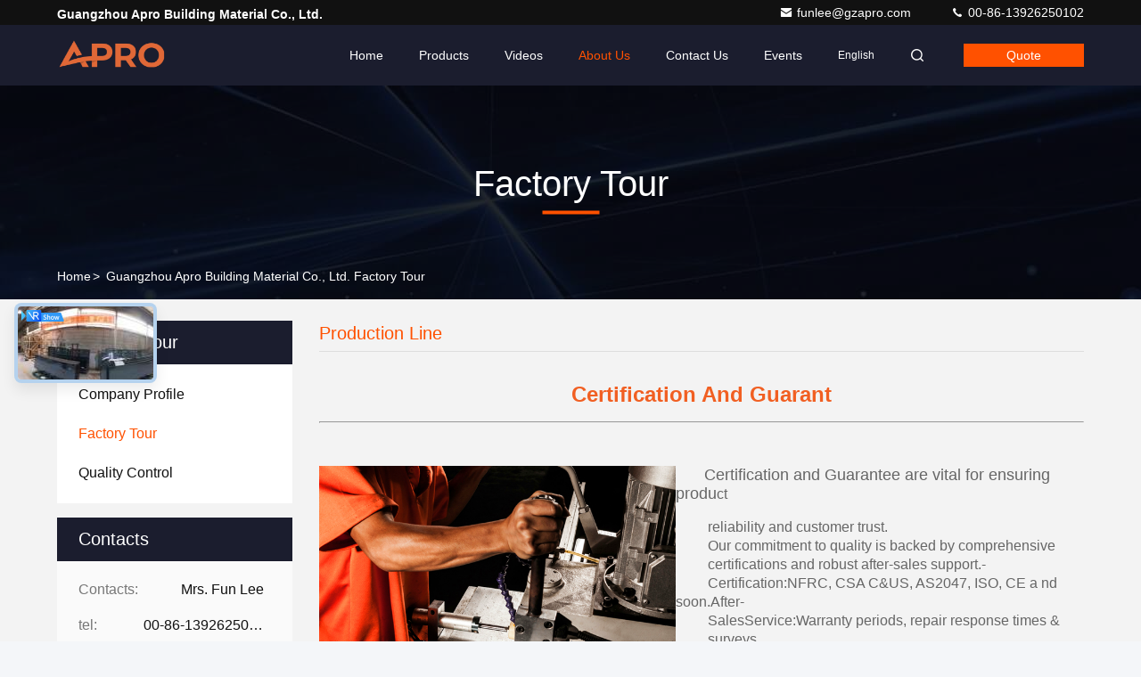

--- FILE ---
content_type: text/html
request_url: https://www.aluminiumdoor-window.com/factory.html
body_size: 25177
content:
<!DOCTYPE html>
<html lang="en">
<head>
	<meta charset="utf-8">
	<meta http-equiv="X-UA-Compatible" content="IE=edge">
	<meta name="viewport" content="width=device-width, initial-scale=1.0">
    <title>China Guangzhou Apro Building Material Co., Ltd. factory production line</title>
        <meta name="keywords" content="Factory Tour, China Guangzhou Apro Building Material Co., Ltd., Production Line, OEM/ODM" />
            <meta name="description" content="China Guangzhou Apro Building Material Co., Ltd. factory tour, China leading manufacturer, strict production process, Mass production of high quality products." />
    				<link rel='preload'
					  href=/photo/aluminiumdoor-window/sitetpl/style/commonV2.css?ver=1750835718 as='style'><link type='text/css' rel='stylesheet'
					  href=/photo/aluminiumdoor-window/sitetpl/style/commonV2.css?ver=1750835718 media='all'><meta property="og:title" content="China Guangzhou Apro Building Material Co., Ltd. factory production line" />
<meta property="og:description" content="China Guangzhou Apro Building Material Co., Ltd. factory tour, China leading manufacturer, strict production process, Mass production of high quality products." />
<meta property="og:site_name" content="Guangzhou Apro Building Material Co., Ltd." />
<meta property="og:url" content="https://www.aluminiumdoor-window.com/factory.html" />
<link rel="canonical" href="https://www.aluminiumdoor-window.com/factory.html" />
<style type="text/css">
/*<![CDATA[*/
.consent__cookie {position: fixed;top: 0;left: 0;width: 100%;height: 0%;z-index: 100000;}.consent__cookie_bg {position: fixed;top: 0;left: 0;width: 100%;height: 100%;background: #000;opacity: .6;display: none }.consent__cookie_rel {position: fixed;bottom:0;left: 0;width: 100%;background: #fff;display: -webkit-box;display: -ms-flexbox;display: flex;flex-wrap: wrap;padding: 24px 80px;-webkit-box-sizing: border-box;box-sizing: border-box;-webkit-box-pack: justify;-ms-flex-pack: justify;justify-content: space-between;-webkit-transition: all ease-in-out .3s;transition: all ease-in-out .3s }.consent__close {position: absolute;top: 20px;right: 20px;cursor: pointer }.consent__close svg {fill: #777 }.consent__close:hover svg {fill: #000 }.consent__cookie_box {flex: 1;word-break: break-word;}.consent__warm {color: #777;font-size: 16px;margin-bottom: 12px;line-height: 19px }.consent__title {color: #333;font-size: 20px;font-weight: 600;margin-bottom: 12px;line-height: 23px }.consent__itxt {color: #333;font-size: 14px;margin-bottom: 12px;display: -webkit-box;display: -ms-flexbox;display: flex;-webkit-box-align: center;-ms-flex-align: center;align-items: center }.consent__itxt i {display: -webkit-inline-box;display: -ms-inline-flexbox;display: inline-flex;width: 28px;height: 28px;border-radius: 50%;background: #e0f9e9;margin-right: 8px;-webkit-box-align: center;-ms-flex-align: center;align-items: center;-webkit-box-pack: center;-ms-flex-pack: center;justify-content: center }.consent__itxt svg {fill: #3ca860 }.consent__txt {color: #a6a6a6;font-size: 14px;margin-bottom: 8px;line-height: 17px }.consent__btns {display: -webkit-box;display: -ms-flexbox;display: flex;-webkit-box-orient: vertical;-webkit-box-direction: normal;-ms-flex-direction: column;flex-direction: column;-webkit-box-pack: center;-ms-flex-pack: center;justify-content: center;flex-shrink: 0;}.consent__btn {width: 280px;height: 40px;line-height: 40px;text-align: center;background: #3ca860;color: #fff;border-radius: 4px;margin: 8px 0;-webkit-box-sizing: border-box;box-sizing: border-box;cursor: pointer;font-size:14px}.consent__btn:hover {background: #00823b }.consent__btn.empty {color: #3ca860;border: 1px solid #3ca860;background: #fff }.consent__btn.empty:hover {background: #3ca860;color: #fff }.open .consent__cookie_bg {display: block }.open .consent__cookie_rel {bottom: 0 }@media (max-width: 760px) {.consent__btns {width: 100%;align-items: center;}.consent__cookie_rel {padding: 20px 24px }}.consent__cookie.open {display: block;}.consent__cookie {display: none;}
/*]]>*/
</style>
<script type="text/javascript">
/*<![CDATA[*/
window.isvideotpl = 0;window.detailurl = '';
var isShowGuide=0;showGuideColor=0;var company_type = 0;var webim_domain = '';

var colorUrl = '';
var aisearch = 0;
var selfUrl = '';
window.playerReportUrl='/vod/view_count/report';
var query_string = ["Company","Factory"];
var g_tp = '';
var customtplcolor = 99709;
window.predomainsub = "";
/*]]>*/
</script>
</head>
<body>
<!-- Global site tag (gtag.js) - Google Analytics -->
<script async src="https://www.googletagmanager.com/gtag/js?id=G-Y5G4GS5Y0R"></script>
<script>
  window.dataLayer = window.dataLayer || [];
  function gtag(){dataLayer.push(arguments);}
  gtag('js', new Date());

  gtag('config', 'G-Y5G4GS5Y0R', {cookie_flags: "SameSite=None;Secure"});
</script><script>
var originProductInfo = '';
var originProductInfo = {"showproduct":1,"pid":"50594614","name":"Powder Coated Aluminum Glass Folding Door  With Silicone Sealant","source_url":"\/sale-50594614-powder-coated-aluminum-glass-folding-door-with-silicone-sealant.html","picurl":"\/photo\/pd197003540-powder_coated_aluminum_glass_folding_door_with_silicone_sealant.jpg","propertyDetail":[["Sealant","Silicone"],["Frame Finishing","Powder Coating"],["Surface Treatment","Powder Coating"],["Feature","High And Low Waterproof Track"]],"company_name":null,"picurl_c":"\/photo\/pc197003540-powder_coated_aluminum_glass_folding_door_with_silicone_sealant.jpg","price":"","username":"Annie","viewTime":"Last Login : 4 hours 51 minutes ago","subject":"Please quote us your Powder Coated Aluminum Glass Folding Door  With Silicone Sealant","countrycode":""};
var save_url = "/contactsave.html";
var update_url = "/updateinquiry.html";
var productInfo = {};
var defaulProductInfo = {};
var myDate = new Date();
var curDate = myDate.getFullYear()+'-'+(parseInt(myDate.getMonth())+1)+'-'+myDate.getDate();
var message = '';
var default_pop = 1;
var leaveMessageDialog = document.getElementsByClassName('leave-message-dialog')[0]; // 获取弹层
var _$$ = function (dom) {
    return document.querySelectorAll(dom);
};
resInfo = originProductInfo;
defaulProductInfo.pid = resInfo['pid'];
defaulProductInfo.productName = resInfo['name'];
defaulProductInfo.productInfo = resInfo['propertyDetail'];
defaulProductInfo.productImg = resInfo['picurl_c'];
defaulProductInfo.subject = resInfo['subject'];
defaulProductInfo.productImgAlt = resInfo['name'];
var inquirypopup_tmp = 1;
var message = 'Dear,'+'\r\n'+"I am interested in"+' '+trim(resInfo['name'])+", could you send me more details such as type, size, MOQ, material, etc."+'\r\n'+"Thanks!"+'\r\n'+"Waiting for your reply.";
var message_1 = 'Dear,'+'\r\n'+"I am interested in"+' '+trim(resInfo['name'])+", could you send me more details such as type, size, MOQ, material, etc."+'\r\n'+"Thanks!"+'\r\n'+"Waiting for your reply.";
var message_2 = 'Hello,'+'\r\n'+"I am looking for"+' '+trim(resInfo['name'])+", please send me the price, specification and picture."+'\r\n'+"Your swift response will be highly appreciated."+'\r\n'+"Feel free to contact me for more information."+'\r\n'+"Thanks a lot.";
var message_3 = 'Hello,'+'\r\n'+trim(resInfo['name'])+' '+"meets my expectations."+'\r\n'+"Please give me the best price and some other product information."+'\r\n'+"Feel free to contact me via my mail."+'\r\n'+"Thanks a lot.";

var message_4 = 'Dear,'+'\r\n'+"What is the FOB price on your"+' '+trim(resInfo['name'])+'?'+'\r\n'+"Which is the nearest port name?"+'\r\n'+"Please reply me as soon as possible, it would be better to share further information."+'\r\n'+"Regards!";
var message_5 = 'Hi there,'+'\r\n'+"I am very interested in your"+' '+trim(resInfo['name'])+'.'+'\r\n'+"Please send me your product details."+'\r\n'+"Looking forward to your quick reply."+'\r\n'+"Feel free to contact me by mail."+'\r\n'+"Regards!";

var message_6 = 'Dear,'+'\r\n'+"Please provide us with information about your"+' '+trim(resInfo['name'])+", such as type, size, material, and of course the best price."+'\r\n'+"Looking forward to your quick reply."+'\r\n'+"Thank you!";
var message_7 = 'Dear,'+'\r\n'+"Can you supply"+' '+trim(resInfo['name'])+" for us?"+'\r\n'+"First we want a price list and some product details."+'\r\n'+"I hope to get reply asap and look forward to cooperation."+'\r\n'+"Thank you very much.";
var message_8 = 'hi,'+'\r\n'+"I am looking for"+' '+trim(resInfo['name'])+", please give me some more detailed product information."+'\r\n'+"I look forward to your reply."+'\r\n'+"Thank you!";
var message_9 = 'Hello,'+'\r\n'+"Your"+' '+trim(resInfo['name'])+" meets my requirements very well."+'\r\n'+"Please send me the price, specification, and similar model will be OK."+'\r\n'+"Feel free to chat with me."+'\r\n'+"Thanks!";
var message_10 = 'Dear,'+'\r\n'+"I want to know more about the details and quotation of"+' '+trim(resInfo['name'])+'.'+'\r\n'+"Feel free to contact me."+'\r\n'+"Regards!";

var r = getRandom(1,10);

defaulProductInfo.message = eval("message_"+r);

var mytAjax = {

    post: function(url, data, fn) {
        var xhr = new XMLHttpRequest();
        xhr.open("POST", url, true);
        xhr.setRequestHeader("Content-Type", "application/x-www-form-urlencoded;charset=UTF-8");
        xhr.setRequestHeader("X-Requested-With", "XMLHttpRequest");
        xhr.setRequestHeader('Content-Type','text/plain;charset=UTF-8');
        xhr.onreadystatechange = function() {
            if(xhr.readyState == 4 && (xhr.status == 200 || xhr.status == 304)) {
                fn.call(this, xhr.responseText);
            }
        };
        xhr.send(data);
    },

    postform: function(url, data, fn) {
        var xhr = new XMLHttpRequest();
        xhr.open("POST", url, true);
        xhr.setRequestHeader("X-Requested-With", "XMLHttpRequest");
        xhr.onreadystatechange = function() {
            if(xhr.readyState == 4 && (xhr.status == 200 || xhr.status == 304)) {
                fn.call(this, xhr.responseText);
            }
        };
        xhr.send(data);
    }
};
/*window.onload = function(){
    leaveMessageDialog = document.getElementsByClassName('leave-message-dialog')[0];
    if (window.localStorage.recordDialogStatus=='undefined' || (window.localStorage.recordDialogStatus!='undefined' && window.localStorage.recordDialogStatus != curDate)) {
        setTimeout(function(){
            if(parseInt(inquirypopup_tmp%10) == 1){
                creatDialog(defaulProductInfo, 1);
            }
        }, 6000);
    }
};*/
function trim(str)
{
    str = str.replace(/(^\s*)/g,"");
    return str.replace(/(\s*$)/g,"");
};
function getRandom(m,n){
    var num = Math.floor(Math.random()*(m - n) + n);
    return num;
};
function strBtn(param) {

    var starattextarea = document.getElementById("textareamessage").value.length;
    var email = document.getElementById("startEmail").value;

    var default_tip = document.querySelectorAll(".watermark_container").length;
    if (20 < starattextarea && starattextarea < 3000) {
        if(default_tip>0){
            document.getElementById("textareamessage1").parentNode.parentNode.nextElementSibling.style.display = "none";
        }else{
            document.getElementById("textareamessage1").parentNode.nextElementSibling.style.display = "none";
        }

    } else {
        if(default_tip>0){
            document.getElementById("textareamessage1").parentNode.parentNode.nextElementSibling.style.display = "block";
        }else{
            document.getElementById("textareamessage1").parentNode.nextElementSibling.style.display = "block";
        }

        return;
    }

    // var re = /^([a-zA-Z0-9_-])+@([a-zA-Z0-9_-])+\.([a-zA-Z0-9_-])+/i;/*邮箱不区分大小写*/
    var re = /^[a-zA-Z0-9][\w-]*(\.?[\w-]+)*@[a-zA-Z0-9-]+(\.[a-zA-Z0-9]+)+$/i;
    if (!re.test(email)) {
        document.getElementById("startEmail").nextElementSibling.style.display = "block";
        return;
    } else {
        document.getElementById("startEmail").nextElementSibling.style.display = "none";
    }

    var subject = document.getElementById("pop_subject").value;
    var pid = document.getElementById("pop_pid").value;
    var message = document.getElementById("textareamessage").value;
    var sender_email = document.getElementById("startEmail").value;
    var tel = '';
    if (document.getElementById("tel0") != undefined && document.getElementById("tel0") != '')
        tel = document.getElementById("tel0").value;
    var form_serialize = '&tel='+tel;

    form_serialize = form_serialize.replace(/\+/g, "%2B");
    mytAjax.post(save_url,"pid="+pid+"&subject="+subject+"&email="+sender_email+"&message="+(message)+form_serialize,function(res){
        var mes = JSON.parse(res);
        if(mes.status == 200){
            var iid = mes.iid;
            document.getElementById("pop_iid").value = iid;
            document.getElementById("pop_uuid").value = mes.uuid;

            if(typeof gtag_report_conversion === "function"){
                gtag_report_conversion();//执行统计js代码
            }
            if(typeof fbq === "function"){
                fbq('track','Purchase');//执行统计js代码
            }
        }
    });
    for (var index = 0; index < document.querySelectorAll(".dialog-content-pql").length; index++) {
        document.querySelectorAll(".dialog-content-pql")[index].style.display = "none";
    };
    $('#idphonepql').val(tel);
    document.getElementById("dialog-content-pql-id").style.display = "block";
    ;
};
function twoBtnOk(param) {

    var selectgender = document.getElementById("Mr").innerHTML;
    var iid = document.getElementById("pop_iid").value;
    var sendername = document.getElementById("idnamepql").value;
    var senderphone = document.getElementById("idphonepql").value;
    var sendercname = document.getElementById("idcompanypql").value;
    var uuid = document.getElementById("pop_uuid").value;
    var gender = 2;
    if(selectgender == 'Mr.') gender = 0;
    if(selectgender == 'Mrs.') gender = 1;
    var pid = document.getElementById("pop_pid").value;
    var form_serialize = '';

        form_serialize = form_serialize.replace(/\+/g, "%2B");

    mytAjax.post(update_url,"iid="+iid+"&gender="+gender+"&uuid="+uuid+"&name="+(sendername)+"&tel="+(senderphone)+"&company="+(sendercname)+form_serialize,function(res){});

    for (var index = 0; index < document.querySelectorAll(".dialog-content-pql").length; index++) {
        document.querySelectorAll(".dialog-content-pql")[index].style.display = "none";
    };
    document.getElementById("dialog-content-pql-ok").style.display = "block";

};
function toCheckMust(name) {
    $('#'+name+'error').hide();
}
function handClidk(param) {
    var starattextarea = document.getElementById("textareamessage1").value.length;
    var email = document.getElementById("startEmail1").value;
    var default_tip = document.querySelectorAll(".watermark_container").length;
    if (20 < starattextarea && starattextarea < 3000) {
        if(default_tip>0){
            document.getElementById("textareamessage1").parentNode.parentNode.nextElementSibling.style.display = "none";
        }else{
            document.getElementById("textareamessage1").parentNode.nextElementSibling.style.display = "none";
        }

    } else {
        if(default_tip>0){
            document.getElementById("textareamessage1").parentNode.parentNode.nextElementSibling.style.display = "block";
        }else{
            document.getElementById("textareamessage1").parentNode.nextElementSibling.style.display = "block";
        }

        return;
    }

    // var re = /^([a-zA-Z0-9_-])+@([a-zA-Z0-9_-])+\.([a-zA-Z0-9_-])+/i;
    var re = /^[a-zA-Z0-9][\w-]*(\.?[\w-]+)*@[a-zA-Z0-9-]+(\.[a-zA-Z0-9]+)+$/i;
    if (!re.test(email)) {
        document.getElementById("startEmail1").nextElementSibling.style.display = "block";
        return;
    } else {
        document.getElementById("startEmail1").nextElementSibling.style.display = "none";
    }

    var subject = document.getElementById("pop_subject").value;
    var pid = document.getElementById("pop_pid").value;
    var message = document.getElementById("textareamessage1").value;
    var sender_email = document.getElementById("startEmail1").value;
    var form_serialize = tel = '';
    if (document.getElementById("tel1") != undefined && document.getElementById("tel1") != '')
        tel = document.getElementById("tel1").value;
        mytAjax.post(save_url,"email="+sender_email+"&tel="+tel+"&pid="+pid+"&message="+message+"&subject="+subject+form_serialize,function(res){

        var mes = JSON.parse(res);
        if(mes.status == 200){
            var iid = mes.iid;
            document.getElementById("pop_iid").value = iid;
            document.getElementById("pop_uuid").value = mes.uuid;
            if(typeof gtag_report_conversion === "function"){
                gtag_report_conversion();//执行统计js代码
            }
        }

    });
    for (var index = 0; index < document.querySelectorAll(".dialog-content-pql").length; index++) {
        document.querySelectorAll(".dialog-content-pql")[index].style.display = "none";
    };
    $('#idphonepql').val(tel);
    document.getElementById("dialog-content-pql-id").style.display = "block";

};
window.addEventListener('load', function () {
    $('.checkbox-wrap label').each(function(){
        if($(this).find('input').prop('checked')){
            $(this).addClass('on')
        }else {
            $(this).removeClass('on')
        }
    })
    $(document).on('click', '.checkbox-wrap label' , function(ev){
        if (ev.target.tagName.toUpperCase() != 'INPUT') {
            $(this).toggleClass('on')
        }
    })
})

function hand_video(pdata) {
    data = JSON.parse(pdata);
    productInfo.productName = data.productName;
    productInfo.productInfo = data.productInfo;
    productInfo.productImg = data.productImg;
    productInfo.subject = data.subject;

    var message = 'Dear,'+'\r\n'+"I am interested in"+' '+trim(data.productName)+", could you send me more details such as type, size, quantity, material, etc."+'\r\n'+"Thanks!"+'\r\n'+"Waiting for your reply.";

    var message = 'Dear,'+'\r\n'+"I am interested in"+' '+trim(data.productName)+", could you send me more details such as type, size, MOQ, material, etc."+'\r\n'+"Thanks!"+'\r\n'+"Waiting for your reply.";
    var message_1 = 'Dear,'+'\r\n'+"I am interested in"+' '+trim(data.productName)+", could you send me more details such as type, size, MOQ, material, etc."+'\r\n'+"Thanks!"+'\r\n'+"Waiting for your reply.";
    var message_2 = 'Hello,'+'\r\n'+"I am looking for"+' '+trim(data.productName)+", please send me the price, specification and picture."+'\r\n'+"Your swift response will be highly appreciated."+'\r\n'+"Feel free to contact me for more information."+'\r\n'+"Thanks a lot.";
    var message_3 = 'Hello,'+'\r\n'+trim(data.productName)+' '+"meets my expectations."+'\r\n'+"Please give me the best price and some other product information."+'\r\n'+"Feel free to contact me via my mail."+'\r\n'+"Thanks a lot.";

    var message_4 = 'Dear,'+'\r\n'+"What is the FOB price on your"+' '+trim(data.productName)+'?'+'\r\n'+"Which is the nearest port name?"+'\r\n'+"Please reply me as soon as possible, it would be better to share further information."+'\r\n'+"Regards!";
    var message_5 = 'Hi there,'+'\r\n'+"I am very interested in your"+' '+trim(data.productName)+'.'+'\r\n'+"Please send me your product details."+'\r\n'+"Looking forward to your quick reply."+'\r\n'+"Feel free to contact me by mail."+'\r\n'+"Regards!";

    var message_6 = 'Dear,'+'\r\n'+"Please provide us with information about your"+' '+trim(data.productName)+", such as type, size, material, and of course the best price."+'\r\n'+"Looking forward to your quick reply."+'\r\n'+"Thank you!";
    var message_7 = 'Dear,'+'\r\n'+"Can you supply"+' '+trim(data.productName)+" for us?"+'\r\n'+"First we want a price list and some product details."+'\r\n'+"I hope to get reply asap and look forward to cooperation."+'\r\n'+"Thank you very much.";
    var message_8 = 'hi,'+'\r\n'+"I am looking for"+' '+trim(data.productName)+", please give me some more detailed product information."+'\r\n'+"I look forward to your reply."+'\r\n'+"Thank you!";
    var message_9 = 'Hello,'+'\r\n'+"Your"+' '+trim(data.productName)+" meets my requirements very well."+'\r\n'+"Please send me the price, specification, and similar model will be OK."+'\r\n'+"Feel free to chat with me."+'\r\n'+"Thanks!";
    var message_10 = 'Dear,'+'\r\n'+"I want to know more about the details and quotation of"+' '+trim(data.productName)+'.'+'\r\n'+"Feel free to contact me."+'\r\n'+"Regards!";

    var r = getRandom(1,10);

    productInfo.message = eval("message_"+r);
    if(parseInt(inquirypopup_tmp/10) == 1){
        productInfo.message = "";
    }
    productInfo.pid = data.pid;
    creatDialog(productInfo, 2);
};

function handDialog(pdata) {
    data = JSON.parse(pdata);
    productInfo.productName = data.productName;
    productInfo.productInfo = data.productInfo;
    productInfo.productImg = data.productImg;
    productInfo.subject = data.subject;

    var message = 'Dear,'+'\r\n'+"I am interested in"+' '+trim(data.productName)+", could you send me more details such as type, size, quantity, material, etc."+'\r\n'+"Thanks!"+'\r\n'+"Waiting for your reply.";

    var message = 'Dear,'+'\r\n'+"I am interested in"+' '+trim(data.productName)+", could you send me more details such as type, size, MOQ, material, etc."+'\r\n'+"Thanks!"+'\r\n'+"Waiting for your reply.";
    var message_1 = 'Dear,'+'\r\n'+"I am interested in"+' '+trim(data.productName)+", could you send me more details such as type, size, MOQ, material, etc."+'\r\n'+"Thanks!"+'\r\n'+"Waiting for your reply.";
    var message_2 = 'Hello,'+'\r\n'+"I am looking for"+' '+trim(data.productName)+", please send me the price, specification and picture."+'\r\n'+"Your swift response will be highly appreciated."+'\r\n'+"Feel free to contact me for more information."+'\r\n'+"Thanks a lot.";
    var message_3 = 'Hello,'+'\r\n'+trim(data.productName)+' '+"meets my expectations."+'\r\n'+"Please give me the best price and some other product information."+'\r\n'+"Feel free to contact me via my mail."+'\r\n'+"Thanks a lot.";

    var message_4 = 'Dear,'+'\r\n'+"What is the FOB price on your"+' '+trim(data.productName)+'?'+'\r\n'+"Which is the nearest port name?"+'\r\n'+"Please reply me as soon as possible, it would be better to share further information."+'\r\n'+"Regards!";
    var message_5 = 'Hi there,'+'\r\n'+"I am very interested in your"+' '+trim(data.productName)+'.'+'\r\n'+"Please send me your product details."+'\r\n'+"Looking forward to your quick reply."+'\r\n'+"Feel free to contact me by mail."+'\r\n'+"Regards!";

    var message_6 = 'Dear,'+'\r\n'+"Please provide us with information about your"+' '+trim(data.productName)+", such as type, size, material, and of course the best price."+'\r\n'+"Looking forward to your quick reply."+'\r\n'+"Thank you!";
    var message_7 = 'Dear,'+'\r\n'+"Can you supply"+' '+trim(data.productName)+" for us?"+'\r\n'+"First we want a price list and some product details."+'\r\n'+"I hope to get reply asap and look forward to cooperation."+'\r\n'+"Thank you very much.";
    var message_8 = 'hi,'+'\r\n'+"I am looking for"+' '+trim(data.productName)+", please give me some more detailed product information."+'\r\n'+"I look forward to your reply."+'\r\n'+"Thank you!";
    var message_9 = 'Hello,'+'\r\n'+"Your"+' '+trim(data.productName)+" meets my requirements very well."+'\r\n'+"Please send me the price, specification, and similar model will be OK."+'\r\n'+"Feel free to chat with me."+'\r\n'+"Thanks!";
    var message_10 = 'Dear,'+'\r\n'+"I want to know more about the details and quotation of"+' '+trim(data.productName)+'.'+'\r\n'+"Feel free to contact me."+'\r\n'+"Regards!";

    var r = getRandom(1,10);

    productInfo.message = eval("message_"+r);
    if(parseInt(inquirypopup_tmp/10) == 1){
        productInfo.message = "";
    }
    productInfo.pid = data.pid;
    creatDialog(productInfo, 2);
};

function closepql(param) {

    leaveMessageDialog.style.display = 'none';
};

function closepql2(param) {

    for (var index = 0; index < document.querySelectorAll(".dialog-content-pql").length; index++) {
        document.querySelectorAll(".dialog-content-pql")[index].style.display = "none";
    };
    document.getElementById("dialog-content-pql-ok").style.display = "block";
};

function decodeHtmlEntities(str) {
    var tempElement = document.createElement('div');
    tempElement.innerHTML = str;
    return tempElement.textContent || tempElement.innerText || '';
}

function initProduct(productInfo,type){

    productInfo.productName = decodeHtmlEntities(productInfo.productName);
    productInfo.message = decodeHtmlEntities(productInfo.message);

    leaveMessageDialog = document.getElementsByClassName('leave-message-dialog')[0];
    leaveMessageDialog.style.display = "block";
    if(type == 3){
        var popinquiryemail = document.getElementById("popinquiryemail").value;
        _$$("#startEmail1")[0].value = popinquiryemail;
    }else{
        _$$("#startEmail1")[0].value = "";
    }
    _$$("#startEmail")[0].value = "";
    _$$("#idnamepql")[0].value = "";
    _$$("#idphonepql")[0].value = "";
    _$$("#idcompanypql")[0].value = "";

    _$$("#pop_pid")[0].value = productInfo.pid;
    _$$("#pop_subject")[0].value = productInfo.subject;
    
    if(parseInt(inquirypopup_tmp/10) == 1){
        productInfo.message = "";
    }

    _$$("#textareamessage1")[0].value = productInfo.message;
    _$$("#textareamessage")[0].value = productInfo.message;

    _$$("#dialog-content-pql-id .titlep")[0].innerHTML = productInfo.productName;
    _$$("#dialog-content-pql-id img")[0].setAttribute("src", productInfo.productImg);
    _$$("#dialog-content-pql-id img")[0].setAttribute("alt", productInfo.productImgAlt);

    _$$("#dialog-content-pql-id-hand img")[0].setAttribute("src", productInfo.productImg);
    _$$("#dialog-content-pql-id-hand img")[0].setAttribute("alt", productInfo.productImgAlt);
    _$$("#dialog-content-pql-id-hand .titlep")[0].innerHTML = productInfo.productName;

    if (productInfo.productInfo.length > 0) {
        var ul2, ul;
        ul = document.createElement("ul");
        for (var index = 0; index < productInfo.productInfo.length; index++) {
            var el = productInfo.productInfo[index];
            var li = document.createElement("li");
            var span1 = document.createElement("span");
            span1.innerHTML = el[0] + ":";
            var span2 = document.createElement("span");
            span2.innerHTML = el[1];
            li.appendChild(span1);
            li.appendChild(span2);
            ul.appendChild(li);

        }
        ul2 = ul.cloneNode(true);
        if (type === 1) {
            _$$("#dialog-content-pql-id .left")[0].replaceChild(ul, _$$("#dialog-content-pql-id .left ul")[0]);
        } else {
            _$$("#dialog-content-pql-id-hand .left")[0].replaceChild(ul2, _$$("#dialog-content-pql-id-hand .left ul")[0]);
            _$$("#dialog-content-pql-id .left")[0].replaceChild(ul, _$$("#dialog-content-pql-id .left ul")[0]);
        }
    };
    for (var index = 0; index < _$$("#dialog-content-pql-id .right ul li").length; index++) {
        _$$("#dialog-content-pql-id .right ul li")[index].addEventListener("click", function (params) {
            _$$("#dialog-content-pql-id .right #Mr")[0].innerHTML = this.innerHTML
        }, false)

    };

};
function closeInquiryCreateDialog() {
    document.getElementById("xuanpan_dialog_box_pql").style.display = "none";
};
function showInquiryCreateDialog() {
    document.getElementById("xuanpan_dialog_box_pql").style.display = "block";
};
function submitPopInquiry(){
    var message = document.getElementById("inquiry_message").value;
    var email = document.getElementById("inquiry_email").value;
    var subject = defaulProductInfo.subject;
    var pid = defaulProductInfo.pid;
    if (email === undefined) {
        showInquiryCreateDialog();
        document.getElementById("inquiry_email").style.border = "1px solid red";
        return false;
    };
    if (message === undefined) {
        showInquiryCreateDialog();
        document.getElementById("inquiry_message").style.border = "1px solid red";
        return false;
    };
    if (email.search(/^\w+((-\w+)|(\.\w+))*\@[A-Za-z0-9]+((\.|-)[A-Za-z0-9]+)*\.[A-Za-z0-9]+$/) == -1) {
        document.getElementById("inquiry_email").style.border= "1px solid red";
        showInquiryCreateDialog();
        return false;
    } else {
        document.getElementById("inquiry_email").style.border= "";
    };
    if (message.length < 20 || message.length >3000) {
        showInquiryCreateDialog();
        document.getElementById("inquiry_message").style.border = "1px solid red";
        return false;
    } else {
        document.getElementById("inquiry_message").style.border = "";
    };
    var tel = '';
    if (document.getElementById("tel") != undefined && document.getElementById("tel") != '')
        tel = document.getElementById("tel").value;

    mytAjax.post(save_url,"pid="+pid+"&subject="+subject+"&email="+email+"&message="+(message)+'&tel='+tel,function(res){
        var mes = JSON.parse(res);
        if(mes.status == 200){
            var iid = mes.iid;
            document.getElementById("pop_iid").value = iid;
            document.getElementById("pop_uuid").value = mes.uuid;

        }
    });
    initProduct(defaulProductInfo);
    for (var index = 0; index < document.querySelectorAll(".dialog-content-pql").length; index++) {
        document.querySelectorAll(".dialog-content-pql")[index].style.display = "none";
    };
    $('#idphonepql').val(tel);
    document.getElementById("dialog-content-pql-id").style.display = "block";

};

//带附件上传
function submitPopInquiryfile(email_id,message_id,check_sort,name_id,phone_id,company_id,attachments){

    if(typeof(check_sort) == 'undefined'){
        check_sort = 0;
    }
    var message = document.getElementById(message_id).value;
    var email = document.getElementById(email_id).value;
    var attachments = document.getElementById(attachments).value;
    if(typeof(name_id) !== 'undefined' && name_id != ""){
        var name  = document.getElementById(name_id).value;
    }
    if(typeof(phone_id) !== 'undefined' && phone_id != ""){
        var phone = document.getElementById(phone_id).value;
    }
    if(typeof(company_id) !== 'undefined' && company_id != ""){
        var company = document.getElementById(company_id).value;
    }
    var subject = defaulProductInfo.subject;
    var pid = defaulProductInfo.pid;

    if(check_sort == 0){
        if (email === undefined) {
            showInquiryCreateDialog();
            document.getElementById(email_id).style.border = "1px solid red";
            return false;
        };
        if (message === undefined) {
            showInquiryCreateDialog();
            document.getElementById(message_id).style.border = "1px solid red";
            return false;
        };

        if (email.search(/^\w+((-\w+)|(\.\w+))*\@[A-Za-z0-9]+((\.|-)[A-Za-z0-9]+)*\.[A-Za-z0-9]+$/) == -1) {
            document.getElementById(email_id).style.border= "1px solid red";
            showInquiryCreateDialog();
            return false;
        } else {
            document.getElementById(email_id).style.border= "";
        };
        if (message.length < 20 || message.length >3000) {
            showInquiryCreateDialog();
            document.getElementById(message_id).style.border = "1px solid red";
            return false;
        } else {
            document.getElementById(message_id).style.border = "";
        };
    }else{

        if (message === undefined) {
            showInquiryCreateDialog();
            document.getElementById(message_id).style.border = "1px solid red";
            return false;
        };

        if (email === undefined) {
            showInquiryCreateDialog();
            document.getElementById(email_id).style.border = "1px solid red";
            return false;
        };

        if (message.length < 20 || message.length >3000) {
            showInquiryCreateDialog();
            document.getElementById(message_id).style.border = "1px solid red";
            return false;
        } else {
            document.getElementById(message_id).style.border = "";
        };

        if (email.search(/^\w+((-\w+)|(\.\w+))*\@[A-Za-z0-9]+((\.|-)[A-Za-z0-9]+)*\.[A-Za-z0-9]+$/) == -1) {
            document.getElementById(email_id).style.border= "1px solid red";
            showInquiryCreateDialog();
            return false;
        } else {
            document.getElementById(email_id).style.border= "";
        };

    };

    mytAjax.post(save_url,"pid="+pid+"&subject="+subject+"&email="+email+"&message="+message+"&company="+company+"&attachments="+attachments,function(res){
        var mes = JSON.parse(res);
        if(mes.status == 200){
            var iid = mes.iid;
            document.getElementById("pop_iid").value = iid;
            document.getElementById("pop_uuid").value = mes.uuid;

            if(typeof gtag_report_conversion === "function"){
                gtag_report_conversion();//执行统计js代码
            }
            if(typeof fbq === "function"){
                fbq('track','Purchase');//执行统计js代码
            }
        }
    });
    initProduct(defaulProductInfo);

    if(name !== undefined && name != ""){
        _$$("#idnamepql")[0].value = name;
    }

    if(phone !== undefined && phone != ""){
        _$$("#idphonepql")[0].value = phone;
    }

    if(company !== undefined && company != ""){
        _$$("#idcompanypql")[0].value = company;
    }

    for (var index = 0; index < document.querySelectorAll(".dialog-content-pql").length; index++) {
        document.querySelectorAll(".dialog-content-pql")[index].style.display = "none";
    };
    document.getElementById("dialog-content-pql-id").style.display = "block";

};
function submitPopInquiryByParam(email_id,message_id,check_sort,name_id,phone_id,company_id){

    if(typeof(check_sort) == 'undefined'){
        check_sort = 0;
    }

    var senderphone = '';
    var message = document.getElementById(message_id).value;
    var email = document.getElementById(email_id).value;
    if(typeof(name_id) !== 'undefined' && name_id != ""){
        var name  = document.getElementById(name_id).value;
    }
    if(typeof(phone_id) !== 'undefined' && phone_id != ""){
        var phone = document.getElementById(phone_id).value;
        senderphone = phone;
    }
    if(typeof(company_id) !== 'undefined' && company_id != ""){
        var company = document.getElementById(company_id).value;
    }
    var subject = defaulProductInfo.subject;
    var pid = defaulProductInfo.pid;

    if(check_sort == 0){
        if (email === undefined) {
            showInquiryCreateDialog();
            document.getElementById(email_id).style.border = "1px solid red";
            return false;
        };
        if (message === undefined) {
            showInquiryCreateDialog();
            document.getElementById(message_id).style.border = "1px solid red";
            return false;
        };

        if (email.search(/^\w+((-\w+)|(\.\w+))*\@[A-Za-z0-9]+((\.|-)[A-Za-z0-9]+)*\.[A-Za-z0-9]+$/) == -1) {
            document.getElementById(email_id).style.border= "1px solid red";
            showInquiryCreateDialog();
            return false;
        } else {
            document.getElementById(email_id).style.border= "";
        };
        if (message.length < 20 || message.length >3000) {
            showInquiryCreateDialog();
            document.getElementById(message_id).style.border = "1px solid red";
            return false;
        } else {
            document.getElementById(message_id).style.border = "";
        };
    }else{

        if (message === undefined) {
            showInquiryCreateDialog();
            document.getElementById(message_id).style.border = "1px solid red";
            return false;
        };

        if (email === undefined) {
            showInquiryCreateDialog();
            document.getElementById(email_id).style.border = "1px solid red";
            return false;
        };

        if (message.length < 20 || message.length >3000) {
            showInquiryCreateDialog();
            document.getElementById(message_id).style.border = "1px solid red";
            return false;
        } else {
            document.getElementById(message_id).style.border = "";
        };

        if (email.search(/^\w+((-\w+)|(\.\w+))*\@[A-Za-z0-9]+((\.|-)[A-Za-z0-9]+)*\.[A-Za-z0-9]+$/) == -1) {
            document.getElementById(email_id).style.border= "1px solid red";
            showInquiryCreateDialog();
            return false;
        } else {
            document.getElementById(email_id).style.border= "";
        };

    };

    var productsku = "";
    if($("#product_sku").length > 0){
        productsku = $("#product_sku").html();
    }

    mytAjax.post(save_url,"tel="+senderphone+"&pid="+pid+"&subject="+subject+"&email="+email+"&message="+message+"&messagesku="+encodeURI(productsku),function(res){
        var mes = JSON.parse(res);
        if(mes.status == 200){
            var iid = mes.iid;
            document.getElementById("pop_iid").value = iid;
            document.getElementById("pop_uuid").value = mes.uuid;

            if(typeof gtag_report_conversion === "function"){
                gtag_report_conversion();//执行统计js代码
            }
            if(typeof fbq === "function"){
                fbq('track','Purchase');//执行统计js代码
            }
        }
    });
    initProduct(defaulProductInfo);

    if(name !== undefined && name != ""){
        _$$("#idnamepql")[0].value = name;
    }

    if(phone !== undefined && phone != ""){
        _$$("#idphonepql")[0].value = phone;
    }

    if(company !== undefined && company != ""){
        _$$("#idcompanypql")[0].value = company;
    }

    for (var index = 0; index < document.querySelectorAll(".dialog-content-pql").length; index++) {
        document.querySelectorAll(".dialog-content-pql")[index].style.display = "none";

    };
    document.getElementById("dialog-content-pql-id").style.display = "block";

};

function creat_videoDialog(productInfo, type) {

    if(type == 1){
        if(default_pop != 1){
            return false;
        }
        window.localStorage.recordDialogStatus = curDate;
    }else{
        default_pop = 0;
    }
    initProduct(productInfo, type);
    if (type === 1) {
        // 自动弹出
        for (var index = 0; index < document.querySelectorAll(".dialog-content-pql").length; index++) {

            document.querySelectorAll(".dialog-content-pql")[index].style.display = "none";
        };
        document.getElementById("dialog-content-pql").style.display = "block";
    } else {
        // 手动弹出
        for (var index = 0; index < document.querySelectorAll(".dialog-content-pql").length; index++) {
            document.querySelectorAll(".dialog-content-pql")[index].style.display = "none";
        };
        document.getElementById("dialog-content-pql-id-hand").style.display = "block";
    }
}

function creatDialog(productInfo, type) {

    if(type == 1){
        if(default_pop != 1){
            return false;
        }
        window.localStorage.recordDialogStatus = curDate;
    }else{
        default_pop = 0;
    }
    initProduct(productInfo, type);
    if (type === 1) {
        // 自动弹出
        for (var index = 0; index < document.querySelectorAll(".dialog-content-pql").length; index++) {

            document.querySelectorAll(".dialog-content-pql")[index].style.display = "none";
        };
        document.getElementById("dialog-content-pql").style.display = "block";
    } else {
        // 手动弹出
        for (var index = 0; index < document.querySelectorAll(".dialog-content-pql").length; index++) {
            document.querySelectorAll(".dialog-content-pql")[index].style.display = "none";
        };
        document.getElementById("dialog-content-pql-id-hand").style.display = "block";
    }
}

//带邮箱信息打开询盘框 emailtype=1表示带入邮箱
function openDialog(emailtype){
    var type = 2;//不带入邮箱，手动弹出
    if(emailtype == 1){
        var popinquiryemail = document.getElementById("popinquiryemail").value;
        // var re = /^([a-zA-Z0-9_-])+@([a-zA-Z0-9_-])+\.([a-zA-Z0-9_-])+/i;
        var re = /^[a-zA-Z0-9][\w-]*(\.?[\w-]+)*@[a-zA-Z0-9-]+(\.[a-zA-Z0-9]+)+$/i;
        if (!re.test(popinquiryemail)) {
            //前端提示样式;
            showInquiryCreateDialog();
            document.getElementById("popinquiryemail").style.border = "1px solid red";
            return false;
        } else {
            //前端提示样式;
        }
        var type = 3;
    }
    creatDialog(defaulProductInfo,type);
}

//上传附件
function inquiryUploadFile(){
    var fileObj = document.querySelector("#fileId").files[0];
    //构建表单数据
    var formData = new FormData();
    var filesize = fileObj.size;
    if(filesize > 10485760 || filesize == 0) {
        document.getElementById("filetips").style.display = "block";
        return false;
    }else {
        document.getElementById("filetips").style.display = "none";
    }
    formData.append('popinquiryfile', fileObj);
    document.getElementById("quotefileform").reset();
    var save_url = "/inquiryuploadfile.html";
    mytAjax.postform(save_url,formData,function(res){
        var mes = JSON.parse(res);
        if(mes.status == 200){
            document.getElementById("uploader-file-info").innerHTML = document.getElementById("uploader-file-info").innerHTML + "<span class=op>"+mes.attfile.name+"<a class=delatt id=att"+mes.attfile.id+" onclick=delatt("+mes.attfile.id+");>Delete</a></span>";
            var nowattachs = document.getElementById("attachments").value;
            if( nowattachs !== ""){
                var attachs = JSON.parse(nowattachs);
                attachs[mes.attfile.id] = mes.attfile;
            }else{
                var attachs = {};
                attachs[mes.attfile.id] = mes.attfile;
            }
            document.getElementById("attachments").value = JSON.stringify(attachs);
        }
    });
}
//附件删除
function delatt(attid)
{
    var nowattachs = document.getElementById("attachments").value;
    if( nowattachs !== ""){
        var attachs = JSON.parse(nowattachs);
        if(attachs[attid] == ""){
            return false;
        }
        var formData = new FormData();
        var delfile = attachs[attid]['filename'];
        var save_url = "/inquirydelfile.html";
        if(delfile != "") {
            formData.append('delfile', delfile);
            mytAjax.postform(save_url, formData, function (res) {
                if(res !== "") {
                    var mes = JSON.parse(res);
                    if (mes.status == 200) {
                        delete attachs[attid];
                        document.getElementById("attachments").value = JSON.stringify(attachs);
                        var s = document.getElementById("att"+attid);
                        s.parentNode.remove();
                    }
                }
            });
        }
    }else{
        return false;
    }
}

</script>
<div class="leave-message-dialog" style="display: none">
<style>
    .leave-message-dialog .close:before, .leave-message-dialog .close:after{
        content:initial;
    }
</style>
<div class="dialog-content-pql" id="dialog-content-pql" style="display: none">
    <span class="close" onclick="closepql()"><img src="/images/close.png" alt="close"></span>
    <div class="title">
        <p class="firstp-pql">Leave a Message</p>
        <p class="lastp-pql">We will call you back soon!</p>
    </div>
    <div class="form">
        <div class="textarea">
            <textarea style='font-family: robot;'  name="" id="textareamessage" cols="30" rows="10" style="margin-bottom:14px;width:100%"
                placeholder="Please enter your inquiry details."></textarea>
        </div>
        <p class="error-pql"> <span class="icon-pql"><img src="/images/error.png" alt="Guangzhou Apro Building Material Co., Ltd."></span> Your message must be between 20-3,000 characters!</p>
        <input id="startEmail" type="text" placeholder="Enter your E-mail" onkeydown="if(event.keyCode === 13){ strBtn();}">
        <p class="error-pql"><span class="icon-pql"><img src="/images/error.png" alt="Guangzhou Apro Building Material Co., Ltd."></span> Please check your E-mail! </p>
                <div class="operations">
            <div class='btn' id="submitStart" type="submit" onclick="strBtn()">SUBMIT</div>
        </div>
            </div>
</div>
<div class="dialog-content-pql dialog-content-pql-id" id="dialog-content-pql-id" style="display:none">
        <span class="close" onclick="closepql2()"><svg t="1648434466530" class="icon" viewBox="0 0 1024 1024" version="1.1" xmlns="http://www.w3.org/2000/svg" p-id="2198" width="16" height="16"><path d="M576 512l277.333333 277.333333-64 64-277.333333-277.333333L234.666667 853.333333 170.666667 789.333333l277.333333-277.333333L170.666667 234.666667 234.666667 170.666667l277.333333 277.333333L789.333333 170.666667 853.333333 234.666667 576 512z" fill="#444444" p-id="2199"></path></svg></span>
    <div class="left">
        <div class="img"><img></div>
        <p class="titlep"></p>
        <ul> </ul>
    </div>
    <div class="right">
                <p class="title">More information facilitates better communication.</p>
                <div style="position: relative;">
            <div class="mr"> <span id="Mr">Mr.</span>
                <ul>
                    <li>Mr.</li>
                    <li>Mrs.</li>
                </ul>
            </div>
            <input style="text-indent: 80px;" type="text" id="idnamepql" placeholder="Input your name">
        </div>
        <input type="text"  id="idphonepql"  placeholder="Phone Number">
        <input type="text" id="idcompanypql"  placeholder="Company" onkeydown="if(event.keyCode === 13){ twoBtnOk();}">
                <div class="btn form_new" id="twoBtnOk" onclick="twoBtnOk()">OK</div>
    </div>
</div>

<div class="dialog-content-pql dialog-content-pql-ok" id="dialog-content-pql-ok" style="display:none">
        <span class="close" onclick="closepql()"><svg t="1648434466530" class="icon" viewBox="0 0 1024 1024" version="1.1" xmlns="http://www.w3.org/2000/svg" p-id="2198" width="16" height="16"><path d="M576 512l277.333333 277.333333-64 64-277.333333-277.333333L234.666667 853.333333 170.666667 789.333333l277.333333-277.333333L170.666667 234.666667 234.666667 170.666667l277.333333 277.333333L789.333333 170.666667 853.333333 234.666667 576 512z" fill="#444444" p-id="2199"></path></svg></span>
    <div class="duihaook"></div>
        <p class="title">Submitted successfully!</p>
        <p class="p1" style="text-align: center; font-size: 18px; margin-top: 14px;">We will call you back soon!</p>
    <div class="btn" onclick="closepql()" id="endOk" style="margin: 0 auto;margin-top: 50px;">OK</div>
</div>
<div class="dialog-content-pql dialog-content-pql-id dialog-content-pql-id-hand" id="dialog-content-pql-id-hand"
    style="display:none">
     <input type="hidden" name="pop_pid" id="pop_pid" value="0">
     <input type="hidden" name="pop_subject" id="pop_subject" value="">
     <input type="hidden" name="pop_iid" id="pop_iid" value="0">
     <input type="hidden" name="pop_uuid" id="pop_uuid" value="0">
        <span class="close" onclick="closepql()"><svg t="1648434466530" class="icon" viewBox="0 0 1024 1024" version="1.1" xmlns="http://www.w3.org/2000/svg" p-id="2198" width="16" height="16"><path d="M576 512l277.333333 277.333333-64 64-277.333333-277.333333L234.666667 853.333333 170.666667 789.333333l277.333333-277.333333L170.666667 234.666667 234.666667 170.666667l277.333333 277.333333L789.333333 170.666667 853.333333 234.666667 576 512z" fill="#444444" p-id="2199"></path></svg></span>
    <div class="left">
        <div class="img"><img></div>
        <p class="titlep"></p>
        <ul> </ul>
    </div>
    <div class="right" style="float:right">
                <div class="title">
            <p class="firstp-pql">Leave a Message</p>
            <p class="lastp-pql">We will call you back soon!</p>
        </div>
                <div class="form">
            <div class="textarea">
                <textarea style='font-family: robot;' name="message" id="textareamessage1" cols="30" rows="10"
                    placeholder="Please enter your inquiry details."></textarea>
            </div>
            <p class="error-pql"> <span class="icon-pql"><img src="/images/error.png" alt="Guangzhou Apro Building Material Co., Ltd."></span> Your message must be between 20-3,000 characters!</p>

                            <input style="display:none" id="tel1" name="tel" type="text" oninput="value=value.replace(/[^0-9_+-]/g,'');" placeholder="Phone Number">
                        <input id='startEmail1' name='email' data-type='1' type='text'
                   placeholder="Enter your E-mail"
                   onkeydown='if(event.keyCode === 13){ handClidk();}'>
            
            <p class='error-pql'><span class='icon-pql'>
                    <img src="/images/error.png" alt="Guangzhou Apro Building Material Co., Ltd."></span> Please check your E-mail!            </p>

            <div class="operations">
                <div class='btn' id="submitStart1" type="submit" onclick="handClidk()">SUBMIT</div>
            </div>
        </div>
    </div>
</div>
</div>
<div id="xuanpan_dialog_box_pql" class="xuanpan_dialog_box_pql"
    style="display:none;background:rgba(0,0,0,.6);width:100%;height:100%;position: fixed;top:0;left:0;z-index: 999999;">
    <div class="box_pql"
      style="width:526px;height:206px;background:rgba(255,255,255,1);opacity:1;border-radius:4px;position: absolute;left: 50%;top: 50%;transform: translate(-50%,-50%);">
      <div onclick="closeInquiryCreateDialog()" class="close close_create_dialog"
        style="cursor: pointer;height:42px;width:40px;float:right;padding-top: 16px;"><span
          style="display: inline-block;width: 25px;height: 2px;background: rgb(114, 114, 114);transform: rotate(45deg); "><span
            style="display: block;width: 25px;height: 2px;background: rgb(114, 114, 114);transform: rotate(-90deg); "></span></span>
      </div>
      <div
        style="height: 72px; overflow: hidden; text-overflow: ellipsis; display:-webkit-box;-ebkit-line-clamp: 3;-ebkit-box-orient: vertical; margin-top: 58px; padding: 0 84px; font-size: 18px; color: rgba(51, 51, 51, 1); text-align: center; ">
        Please leave your correct email and detailed requirements (20-3,000 characters).</div>
      <div onclick="closeInquiryCreateDialog()" class="close_create_dialog"
        style="width: 139px; height: 36px; background: rgba(253, 119, 34, 1); border-radius: 4px; margin: 16px auto; color: rgba(255, 255, 255, 1); font-size: 18px; line-height: 36px; text-align: center;">
        OK</div>
    </div>
</div>
<style type="text/css">.vr-asidebox {position: fixed; bottom: 290px; left: 16px; width: 160px; height: 90px; background: #eee; overflow: hidden; border: 4px solid rgba(4, 120, 237, 0.24); box-shadow: 0px 8px 16px rgba(0, 0, 0, 0.08); border-radius: 8px; display: none; z-index: 1000; } .vr-small {position: fixed; bottom: 290px; left: 16px; width: 72px; height: 90px; background: url(/images/ctm_icon_vr.png) no-repeat center; background-size: 69.5px; overflow: hidden; display: none; cursor: pointer; z-index: 1000; display: block; text-decoration: none; } .vr-group {position: relative; } .vr-animate {width: 160px; height: 90px; background: #eee; position: relative; } .js-marquee {/*margin-right: 0!important;*/ } .vr-link {position: absolute; top: 0; left: 0; width: 100%; height: 100%; display: none; } .vr-mask {position: absolute; top: 0px; left: 0px; width: 100%; height: 100%; display: block; background: #000; opacity: 0.4; } .vr-jump {position: absolute; top: 0px; left: 0px; width: 100%; height: 100%; display: block; background: url(/images/ctm_icon_see.png) no-repeat center center; background-size: 34px; font-size: 0; } .vr-close {position: absolute; top: 50%; right: 0px; width: 16px; height: 20px; display: block; transform: translate(0, -50%); background: rgba(255, 255, 255, 0.6); border-radius: 4px 0px 0px 4px; cursor: pointer; } .vr-close i {position: absolute; top: 0px; left: 0px; width: 100%; height: 100%; display: block; background: url(/images/ctm_icon_left.png) no-repeat center center; background-size: 16px; } .vr-group:hover .vr-link {display: block; } .vr-logo {position: absolute; top: 4px; left: 4px; width: 50px; height: 14px; background: url(/images/ctm_icon_vrshow.png) no-repeat; background-size: 48px; }
</style>
<a class="vr-small" title="Guangzhou Apro Building Material Co., Ltd. Virtual Reality View" href="/vr.html" target="_blank"></a>
<div class="vr-asidebox">
    <div class="vr-group">
        <div class="vr-animate marquee">
            <div class="vr-imgslidr" style="background: url(https://vr.ecerimg.com/data/09/f9/aluminiumdoor-window/vr/cover_thumb.jpg) no-repeat center left;height: 90px;width: 400px;"></div>
        </div>
        <div class="vr-link">
            <span class="vr-mask"></span>
            <a title="Guangzhou Apro Building Material Co., Ltd. Virtual Reality View" class="vr-jump" href="/vr.html" target="_blank">vr</a>
            <span class="vr-close" onclick="hideVr()" title="Fold"><i></i></span>
        </div>
        <div class="vr-logo"></div>
    </div>
</div>

<script type="text/javascript">
    function showVr() {
        document.querySelector('.vr-asidebox').style.display = 'block';
        document.querySelector('.vr-small').style.display = 'none';
        setCookie(0)
    }

    function hideVr() {
        document.querySelector('.vr-asidebox').style.display = 'none';
        document.querySelector('.vr-small').style.display = 'block';
        setCookie(1)
    }
    // 读缓存
    function getCookie(name) {
        var arr, reg = new RegExp("(^| )" + name + "=([^;]*)(;|$)");
        if (arr = document.cookie.match(reg))
            return unescape(arr[2]);
        else
            return null;
    }
    // 存缓存
    function setCookie(value) {
        var Days = 1;
        var exp = new Date();
        exp.setTime(exp.getTime() + Days * 24 * 60 * 60 * 1000);
        document.cookie = "vr=" + escape(value) + ";expires=" + exp.toGMTString();
    }
    window.addEventListener('load', function () {
        (function($){$.fn.marquee=function(options){return this.each(function(){var o=$.extend({},$.fn.marquee.defaults,options),$this=$(this),$marqueeWrapper,containerWidth,animationCss,verticalDir,elWidth,loopCount=3,playState="animation-play-state",css3AnimationIsSupported=!1,_prefixedEvent=function(element,type,callback){var pfx=["webkit","moz","MS","o",""];for(var p=0;p<pfx.length;p++){if(!pfx[p]){type=type.toLowerCase()}element.addEventListener(pfx[p]+type,callback,!1)}},_objToString=function(obj){var tabjson=[];for(var p in obj){if(obj.hasOwnProperty(p)){tabjson.push(p+":"+obj[p])}}tabjson.push();return"{"+tabjson.join(",")+"}"},_startAnimationWithDelay=function(){$this.timer=setTimeout(animate,o.delayBeforeStart)},methods={pause:function(){if(css3AnimationIsSupported&&o.allowCss3Support){$marqueeWrapper.css(playState,"paused")}else{if($.fn.pause){$marqueeWrapper.pause()}}$this.data("runningStatus","paused");$this.trigger("paused")},resume:function(){if(css3AnimationIsSupported&&o.allowCss3Support){$marqueeWrapper.css(playState,"running")}else{if($.fn.resume){$marqueeWrapper.resume()}}$this.data("runningStatus","resumed");$this.trigger("resumed")},toggle:function(){methods[$this.data("runningStatus")=="resumed"?"pause":"resume"]()},destroy:function(){clearTimeout($this.timer);$this.find("*").addBack().off();$this.html($this.find(".js-marquee:first").html())}};if(typeof options==="string"){if($.isFunction(methods[options])){if(!$marqueeWrapper){$marqueeWrapper=$this.find(".js-marquee-wrapper")}if($this.data("css3AnimationIsSupported")===!0){css3AnimationIsSupported=!0}methods[options]()}return}var dataAttributes={},attr;$.each(o,function(key,value){attr=$this.attr("data-"+key);if(typeof attr!=="undefined"){switch(attr){case"true":attr=!0;break;case"false":attr=!1;break}o[key]=attr}});if(o.speed){o.duration=parseInt($this.width(),10)/o.speed*1000}verticalDir=o.direction=="up"||o.direction=="down";o.gap=o.duplicated?parseInt(o.gap):0;$this.wrapInner('<div class="js-marquee"></div>');var $el=$this.find(".js-marquee").css({"margin-right":o.gap,"float":"left"});if(o.duplicated){$el.clone(!0).appendTo($this)}$this.wrapInner('<div style="width:100000px" class="js-marquee-wrapper"></div>');$marqueeWrapper=$this.find(".js-marquee-wrapper");if(verticalDir){var containerHeight=$this.height();$marqueeWrapper.removeAttr("style");$this.height(containerHeight);$this.find(".js-marquee").css({"float":"none","margin-bottom":o.gap,"margin-right":0});if(o.duplicated){$this.find(".js-marquee:last").css({"margin-bottom":0})}var elHeight=$this.find(".js-marquee:first").height()+o.gap;if(o.startVisible&&!o.duplicated){o._completeDuration=((parseInt(elHeight,10)+parseInt(containerHeight,10))/parseInt(containerHeight,10))*o.duration;o.duration=(parseInt(elHeight,10)/parseInt(containerHeight,10))*o.duration}else{o.duration=((parseInt(elHeight,10)+parseInt(containerHeight,10))/parseInt(containerHeight,10))*o.duration}}else{elWidth=$this.find(".js-marquee:first").width()+o.gap;containerWidth=$this.width();if(o.startVisible&&!o.duplicated){o._completeDuration=((parseInt(elWidth,10)+parseInt(containerWidth,10))/parseInt(containerWidth,10))*o.duration;o.duration=(parseInt(elWidth,10)/parseInt(containerWidth,10))*o.duration}else{o.duration=((parseInt(elWidth,10)+parseInt(containerWidth,10))/parseInt(containerWidth,10))*o.duration}}if(o.duplicated){o.duration=o.duration/2}if(o.allowCss3Support){var elm=document.body||document.createElement("div"),animationName="marqueeAnimation-"+Math.floor(Math.random()*10000000),domPrefixes="Webkit Moz O ms Khtml".split(" "),animationString="animation",animationCss3Str="",keyframeString="";if(elm.style.animation!==undefined){keyframeString="@keyframes "+animationName+" ";css3AnimationIsSupported=!0}if(css3AnimationIsSupported===!1){for(var i=0;i<domPrefixes.length;i++){if(elm.style[domPrefixes[i]+"AnimationName"]!==undefined){var prefix="-"+domPrefixes[i].toLowerCase()+"-";animationString=prefix+animationString;playState=prefix+playState;keyframeString="@"+prefix+"keyframes "+animationName+" ";css3AnimationIsSupported=!0;break}}}if(css3AnimationIsSupported){animationCss3Str=animationName+" "+o.duration/1000+"s "+o.delayBeforeStart/1000+"s infinite "+o.css3easing;$this.data("css3AnimationIsSupported",!0)}}var _rePositionVertically=function(){$marqueeWrapper.css("transform","translateY("+(o.direction=="up"?containerHeight+"px":"-"+elHeight+"px")+")")},_rePositionHorizontally=function(){$marqueeWrapper.css("transform","translateX("+(o.direction=="left"?containerWidth+"px":"-"+elWidth+"px")+")")};if(o.duplicated){if(verticalDir){if(o.startVisible){$marqueeWrapper.css("transform","translateY(0)")}else{$marqueeWrapper.css("transform","translateY("+(o.direction=="up"?containerHeight+"px":"-"+((elHeight*2)-o.gap)+"px")+")")}}else{if(o.startVisible){$marqueeWrapper.css("transform","translateX(0)")}else{$marqueeWrapper.css("transform","translateX("+(o.direction=="left"?containerWidth+"px":"-"+((elWidth*2)-o.gap)+"px")+")")
        }}if(!o.startVisible){loopCount=1}}else{if(o.startVisible){loopCount=2}else{if(verticalDir){_rePositionVertically()}else{_rePositionHorizontally()}}}var animate=function(){if(o.duplicated){if(loopCount===1){o._originalDuration=o.duration;if(verticalDir){o.duration=o.direction=="up"?o.duration+(containerHeight/((elHeight)/o.duration)):o.duration*2}else{o.duration=o.direction=="left"?o.duration+(containerWidth/((elWidth)/o.duration)):o.duration*2}if(animationCss3Str){animationCss3Str=animationName+" "+o.duration/1000+"s "+o.delayBeforeStart/1000+"s "+o.css3easing}loopCount++}else{if(loopCount===2){o.duration=o._originalDuration;if(animationCss3Str){animationName=animationName+"0";keyframeString=$.trim(keyframeString)+"0 ";animationCss3Str=animationName+" "+o.duration/1000+"s 0s infinite "+o.css3easing}loopCount++}}}if(verticalDir){if(o.duplicated){if(loopCount>2){$marqueeWrapper.css("transform","translateY("+(o.direction=="up"?0:"-"+elHeight+"px")+")")}animationCss={"transform":"translateY("+(o.direction=="up"?"-"+elHeight+"px":0)+")"}}else{if(o.startVisible){if(loopCount===2){if(animationCss3Str){animationCss3Str=animationName+" "+o.duration/1000+"s "+o.delayBeforeStart/1000+"s "+o.css3easing}animationCss={"transform":"translateY("+(o.direction=="up"?"-"+elHeight+"px":containerHeight+"px")+")"};loopCount++}else{if(loopCount===3){o.duration=o._completeDuration;if(animationCss3Str){animationName=animationName+"0";keyframeString=$.trim(keyframeString)+"0 ";animationCss3Str=animationName+" "+o.duration/1000+"s 0s infinite "+o.css3easing}_rePositionVertically()}}}else{_rePositionVertically();animationCss={"transform":"translateY("+(o.direction=="up"?"-"+($marqueeWrapper.height())+"px":containerHeight+"px")+")"}}}}else{if(o.duplicated){if(loopCount>2){$marqueeWrapper.css("transform","translateX("+(o.direction=="left"?0:"-"+elWidth+"px")+")")}animationCss={"transform":"translateX("+(o.direction=="left"?"-"+elWidth+"px":0)+")"}}else{if(o.startVisible){if(loopCount===2){if(animationCss3Str){animationCss3Str=animationName+" "+o.duration/1000+"s "+o.delayBeforeStart/1000+"s "+o.css3easing}animationCss={"transform":"translateX("+(o.direction=="left"?"-"+elWidth+"px":containerWidth+"px")+")"};loopCount++}else{if(loopCount===3){o.duration=o._completeDuration;if(animationCss3Str){animationName=animationName+"0";keyframeString=$.trim(keyframeString)+"0 ";animationCss3Str=animationName+" "+o.duration/1000+"s 0s infinite "+o.css3easing}_rePositionHorizontally()}}}else{_rePositionHorizontally();animationCss={"transform":"translateX("+(o.direction=="left"?"-"+elWidth+"px":containerWidth+"px")+")"}}}}$this.trigger("beforeStarting");if(css3AnimationIsSupported){$marqueeWrapper.css(animationString,animationCss3Str);var keyframeCss=keyframeString+" { 100%  "+_objToString(animationCss)+"}",$styles=$marqueeWrapper.find("style");if($styles.length!==0){$styles.filter(":last").html(keyframeCss)}else{$("head").append("<style>"+keyframeCss+"</style>")}_prefixedEvent($marqueeWrapper[0],"AnimationIteration",function(){$this.trigger("finished")});_prefixedEvent($marqueeWrapper[0],"AnimationEnd",function(){animate();$this.trigger("finished")})}else{$marqueeWrapper.animate(animationCss,o.duration,o.easing,function(){$this.trigger("finished");if(o.pauseOnCycle){_startAnimationWithDelay()}else{animate()}})}$this.data("runningStatus","resumed")};$this.on("pause",methods.pause);$this.on("resume",methods.resume);if(o.pauseOnHover){$this.on("mouseenter",methods.pause);$this.on("mouseleave",methods.resume)}if(css3AnimationIsSupported&&o.allowCss3Support){animate()}else{_startAnimationWithDelay()}})};$.fn.marquee.defaults={allowCss3Support:!0,css3easing:"linear",easing:"linear",delayBeforeStart:1000,direction:"left",duplicated:!1,duration:5000,speed:0,gap:20,pauseOnCycle:!1,pauseOnHover:!1,startVisible:!1}})(jQuery);
        var v = getCookie('vr');
        if (v == 0 || v == null) {
            showVr()
        } else {
            hideVr()
        }
        $(".marquee").marquee({
            speed: 6.14,
            startVisible: !0,
            gap: 0,
            delayBeforeStart: 1e3,
            duplicated: !0
        })
    });

</script>

<div data-head='head'>
<div class="header_p_99709">
  <div class="header_p_main">
    <div class="header_p_left ecer-ellipsis">Guangzhou Apro Building Material Co., Ltd.</div>
    <div class="header_p_right">
      <a class="header_p_a header_p_a1" title="Guangzhou Apro Building Material Co., Ltd." href="mailto:funlee@gzapro.com">
        <i class="feitian ft-contact2"></i>funlee@gzapro.com
      </a>
      <a class="header_p_a" title="Guangzhou Apro Building Material Co., Ltd." href="tel:00-86-13926250102">
        <i class="feitian ft-phone1"></i> 00-86-13926250102
      </a>
    </div>
  </div>
  <div class="header_p_main2">
    <div
      class="header_p_logo image-all ecer-flex ecer-flex-align ecer-flex-start">
      <svg
        t="1678689866105"
        class="icon"
        viewBox="0 0 1024 1024"
        version="1.1"
        xmlns="http://www.w3.org/2000/svg"
        p-id="8460"
        width="36"
        height="36">
        <path
          d="M196.266667 277.333333h635.733333c17.066667 0 34.133333-12.8 34.133333-34.133333s-17.066667-29.866667-38.4-29.866667H196.266667c-21.333333 0-34.133333 17.066667-34.133334 34.133334s12.8 29.866667 34.133334 29.866666zM827.733333 477.866667H196.266667c-17.066667 0-34.133333 12.8-34.133334 34.133333s12.8 34.133333 34.133334 34.133333h635.733333c17.066667 0 34.133333-12.8 34.133333-34.133333s-17.066667-34.133333-38.4-34.133333zM827.733333 746.666667H196.266667c-17.066667 0-34.133333 12.8-34.133334 34.133333s12.8 29.866667 34.133334 29.866667h635.733333c17.066667 0 34.133333-12.8 34.133333-34.133334s-17.066667-29.866667-38.4-29.866666z"
          fill="#ffffff"
          p-id="8461"></path>
      </svg>
      <a href="/" title="Guangzhou Apro Building Material Co., Ltd.">
             <img
        src="/logo.gif" alt="Guangzhou Apro Building Material Co., Ltd."
      />
        </a>
    </div>
    
    
    
    
    <div class="header_p_right">
      <div class="p_sub ecer-flex">
                                                         
                      <div class="p_item p_child_item">
              <a class="p_item  level1-a 
                                                                                                                                                                                                                                  "   href="/" title="Home">
                              Home
                            </a>
                            
                
                                       </div>
                                                         
                      <div class="p_item p_child_item">
              <a class="p_item  level1-a 
                                                                                                                                                                                                                                  "   href="/products.html" title="Products">
                              Products
                            </a>
                            <div class="p_child">
                
                                  <!-- 二级 -->
                  <div class="p_child_item">
                      <a class="level2-a ecer-ellipsis " href=/supplier-334319-aluminium-sliding-glass-doors title="quality Aluminium Sliding Glass Doors factory"><span class="main-a">Aluminium Sliding Glass Doors</span>
                                            </a>
                                        </div>
                                    <!-- 二级 -->
                  <div class="p_child_item">
                      <a class="level2-a ecer-ellipsis " href=/supplier-334320-aluminum-folding-doors title="quality Aluminum Folding Doors factory"><span class="main-a">Aluminum Folding Doors</span>
                                            </a>
                                        </div>
                                    <!-- 二级 -->
                  <div class="p_child_item">
                      <a class="level2-a ecer-ellipsis " href=/supplier-334321-aluminium-hinged-doors title="quality Aluminium Hinged Doors factory"><span class="main-a">Aluminium Hinged Doors</span>
                                            </a>
                                        </div>
                                    <!-- 二级 -->
                  <div class="p_child_item">
                      <a class="level2-a ecer-ellipsis " href=/supplier-334326-aluminium-awning-windows title="quality Aluminium Awning Windows factory"><span class="main-a">Aluminium Awning Windows</span>
                                            </a>
                                        </div>
                                    <!-- 二级 -->
                  <div class="p_child_item">
                      <a class="level2-a ecer-ellipsis " href=/supplier-334323-aluminum-pivot-doors title="quality Aluminum Pivot Doors factory"><span class="main-a">Aluminum Pivot Doors</span>
                                            </a>
                                        </div>
                                    <!-- 二级 -->
                  <div class="p_child_item">
                      <a class="level2-a ecer-ellipsis " href=/supplier-334327-aluminium-sliding-windows title="quality Aluminium Sliding Windows factory"><span class="main-a">Aluminium Sliding Windows</span>
                                            </a>
                                        </div>
                                    <!-- 二级 -->
                  <div class="p_child_item">
                      <a class="level2-a ecer-ellipsis " href=/supplier-334328-aluminum-bifold-windows title="quality Aluminum Bifold Windows factory"><span class="main-a">Aluminum Bifold Windows</span>
                                            </a>
                                        </div>
                                    <!-- 二级 -->
                  <div class="p_child_item">
                      <a class="level2-a ecer-ellipsis " href=/supplier-334329-aluminum-casement-windows title="quality Aluminum Casement Windows factory"><span class="main-a">Aluminum Casement Windows</span>
                                            </a>
                                        </div>
                                    <!-- 二级 -->
                  <div class="p_child_item">
                      <a class="level2-a ecer-ellipsis " href=/supplier-334330-aluminum-sash-windows title="quality Aluminum Sash Windows factory"><span class="main-a">Aluminum Sash Windows</span>
                                            </a>
                                        </div>
                                    <!-- 二级 -->
                  <div class="p_child_item">
                      <a class="level2-a ecer-ellipsis " href=/supplier-334331-aluminium-louver-window title="quality Aluminium Louver Window factory"><span class="main-a">Aluminium Louver Window</span>
                                            </a>
                                        </div>
                                    <!-- 二级 -->
                  <div class="p_child_item">
                      <a class="level2-a ecer-ellipsis " href=/supplier-334332-tilt-and-turn-aluminium-windows title="quality Tilt And Turn Aluminium Windows factory"><span class="main-a">Tilt And Turn Aluminium Windows</span>
                                            </a>
                                        </div>
                                    <!-- 二级 -->
                  <div class="p_child_item">
                      <a class="level2-a ecer-ellipsis " href=/supplier-334324-mdf-interior-doors title="quality MDF Interior Doors factory"><span class="main-a">MDF Interior Doors</span>
                                            </a>
                                        </div>
                                    <!-- 二级 -->
                  <div class="p_child_item">
                      <a class="level2-a ecer-ellipsis " href=/supplier-334325-modern-aluminum-pergola title="quality Modern Aluminum Pergola factory"><span class="main-a">Modern Aluminum Pergola</span>
                                            </a>
                                        </div>
                                    <!-- 二级 -->
                  <div class="p_child_item">
                      <a class="level2-a ecer-ellipsis " href=/supplier-334333-modern-office-partitions title="quality Modern Office Partitions factory"><span class="main-a">Modern Office Partitions</span>
                                            </a>
                                        </div>
                                    <!-- 二级 -->
                  <div class="p_child_item">
                      <a class="level2-a ecer-ellipsis " href=/supplier-334334-aluminium-curtain-wall title="quality Aluminium Curtain Wall factory"><span class="main-a">Aluminium Curtain Wall</span>
                                            </a>
                                        </div>
                                    <!-- 二级 -->
                  <div class="p_child_item">
                      <a class="level2-a ecer-ellipsis " href=/supplier-424902-aluminium-sun-shade-louvres title="quality Aluminium Sun Shade Louvres factory"><span class="main-a">Aluminium Sun Shade Louvres</span>
                                            </a>
                                        </div>
                                    <!-- 二级 -->
                  <div class="p_child_item">
                      <a class="level2-a ecer-ellipsis " href=/supplier-433028-aluminum-balustrade title="quality Aluminum Balustrade factory"><span class="main-a">Aluminum Balustrade</span>
                                            </a>
                                        </div>
                                    <!-- 二级 -->
                  <div class="p_child_item">
                      <a class="level2-a ecer-ellipsis " href=/supplier-452481-glass-florida-room title="quality Glass Florida Room factory"><span class="main-a">Glass Florida Room</span>
                                            </a>
                                        </div>
                                    <!-- 二级 -->
                  <div class="p_child_item">
                      <a class="level2-a ecer-ellipsis " href=/supplier-463490-aluminum-window title="quality Aluminum Window factory"><span class="main-a">Aluminum Window</span>
                                            </a>
                                        </div>
                                    <!-- 二级 -->
                  <div class="p_child_item">
                      <a class="level2-a ecer-ellipsis " href=/supplier-2174816-aluminum-garage-door title="quality Aluminum Garage Door factory"><span class="main-a">Aluminum Garage Door</span>
                                            </a>
                                        </div>
                                </div>
                            
                
                                       </div>
                                                         
                      <div class="p_item p_child_item">
              <a class="p_item  level1-a 
                                                                                                                                                                                                                                  " target="_blank"  href="/video.html" title="Videos">
                              Videos
                            </a>
                            
                
                                       </div>
                                                         
                      <div class="p_item p_child_item">
              <a class="p_item  level1-a 
                                                                                                                                                                                                                          active1
                                                  "   href="/aboutus.html" title="About Us">
                              About Us
                            </a>
                            
                
                            <div class="p_child">
                                                                                
                                                                                                
                                                                                                
                                                                  <div class="p_child_item ">
                    <a class="" href="/aboutus.html" title="About Us">Company Profile</a>
                  </div>
                                                                
                                                                                <div class="p_child_item">
                  <a class="active2" href="/factory.html" title="Factory Tour">Factory Tour</a>
                </div>
                                                
                                                                                                <div class="p_child_item">
                  <a class="level2-a " href="/quality.html" title="Quality Control">Quality Control</a>
                </div>
                                
                                                                                                
                                                                                                
                                                                                                
                                                                                                
                                              </div>
                                       </div>
                                                                                                                             
                      <div class="p_item p_child_item">
              <a class="p_item  level1-a 
                                                                                                                                                                                                                                  "   href="/contactus.html" title="Contact Us">
                              Contact Us
                            </a>
                            
                
                                       </div>
                                                         
                                                                   
                      <div class="p_item p_child_item">
              <a class="p_item  level1-a 
                                                                                                                                                                                                                                  "   href="/news.html" title="News">
                              events
                            </a>
                            
                
                                           <!-- 一级 -->
              <div class="p_child">
                                
                                     
                                        
                    
                 
                                
                                     
                                        
                    
                 
                                
                                     
                                        
                    
                 
                                
                                     
                                        
                    
                 
                                
                                     
                                        
                    
                 
                                
                                     
                                        
                    
                 
                                
                                     
                                        
                    
                 
                                
                                     
                                        
                    
                 
                                
                                         <div class="p_child_item">
                      <a class="level2-a " href="/news.html" title="News">news</a>
                    </div>
                                    
                                          <div class="p_child_item">
                      <a class="level2-a " href="/cases.html" title="Cases">cases</a>
                    </div>
                                        
                    
                 
                                
                                     
                                        
                    
                 
                              </div>
              <!-- 一级 -->
                      </div>
                                                               
                    
        <div class="p_item p_child_item p_serch english">
          <div class="p_country"> english</div>
          <div class="icon_country feitian ft-language2"></div>
          <!-- 一级 -->
            <div class="p_child english_box">
                                <div class="p_child_item en"  dataused="english">
                  
                  <a href="https://www.aluminiumdoor-window.com/factory.html" title="english" class="home_langs">english</a>
                </div>
                                <div class="p_child_item fr"  dataused="français">
                  
                  <a href="https://french.aluminiumdoor-window.com/factory.html" title="français" class="home_langs">français</a>
                </div>
                                <div class="p_child_item de"  dataused="Deutsch">
                  
                  <a href="https://german.aluminiumdoor-window.com/factory.html" title="Deutsch" class="home_langs">Deutsch</a>
                </div>
                                <div class="p_child_item it"  dataused="Italiano">
                  
                  <a href="https://italian.aluminiumdoor-window.com/factory.html" title="Italiano" class="home_langs">Italiano</a>
                </div>
                                <div class="p_child_item ru"  dataused="">
                  
                  <a href="https://russian.aluminiumdoor-window.com/factory.html" title="Русский" class="home_langs">Русский</a>
                </div>
                                <div class="p_child_item es"  dataused="Español">
                  
                  <a href="https://spanish.aluminiumdoor-window.com/factory.html" title="Español" class="home_langs">Español</a>
                </div>
                                <div class="p_child_item pt"  dataused="português">
                  
                  <a href="https://portuguese.aluminiumdoor-window.com/factory.html" title="português" class="home_langs">português</a>
                </div>
                                <div class="p_child_item nl"  dataused="Nederlandse">
                  
                  <a href="https://dutch.aluminiumdoor-window.com/factory.html" title="Nederlandse" class="home_langs">Nederlandse</a>
                </div>
                                <div class="p_child_item el"  dataused="">
                  
                  <a href="https://greek.aluminiumdoor-window.com/factory.html" title="ελληνικά" class="home_langs">ελληνικά</a>
                </div>
                                <div class="p_child_item ja"  dataused="">
                  
                  <a href="https://japanese.aluminiumdoor-window.com/factory.html" title="日本語" class="home_langs">日本語</a>
                </div>
                                <div class="p_child_item ko"  dataused="">
                  
                  <a href="https://korean.aluminiumdoor-window.com/factory.html" title="한국" class="home_langs">한국</a>
                </div>
                                <div class="p_child_item ar"  dataused="">
                  
                  <a href="https://arabic.aluminiumdoor-window.com/factory.html" title="العربية" class="home_langs">العربية</a>
                </div>
                                <div class="p_child_item hi"  dataused="">
                  
                  <a href="https://hindi.aluminiumdoor-window.com/factory.html" title="हिन्दी" class="home_langs">हिन्दी</a>
                </div>
                                <div class="p_child_item tr"  dataused="Türkçe">
                  
                  <a href="https://turkish.aluminiumdoor-window.com/factory.html" title="Türkçe" class="home_langs">Türkçe</a>
                </div>
                                <div class="p_child_item id"  dataused="bahasa indonesia">
                  
                  <a href="https://indonesian.aluminiumdoor-window.com/factory.html" title="bahasa indonesia" class="home_langs">bahasa indonesia</a>
                </div>
                                <div class="p_child_item vi"  dataused="tiếng Việt">
                  
                  <a href="https://vietnamese.aluminiumdoor-window.com/factory.html" title="tiếng Việt" class="home_langs">tiếng Việt</a>
                </div>
                                <div class="p_child_item th"  dataused="">
                  
                  <a href="https://thai.aluminiumdoor-window.com/factory.html" title="ไทย" class="home_langs">ไทย</a>
                </div>
                                <div class="p_child_item bn"  dataused="">
                  
                  <a href="https://bengali.aluminiumdoor-window.com/factory.html" title="বাংলা" class="home_langs">বাংলা</a>
                </div>
                                <div class="p_child_item fa"  dataused="">
                  
                  <a href="https://persian.aluminiumdoor-window.com/factory.html" title="فارسی" class="home_langs">فارسی</a>
                </div>
                                <div class="p_child_item pl"  dataused="polski">
                  
                  <a href="https://polish.aluminiumdoor-window.com/factory.html" title="polski" class="home_langs">polski</a>
                </div>
                            </div>
            <!-- 一级 -->
        </div>
        <div class="p_item p_serch serchiput">
          <span class="feitian ft-search1"></span>
          <form
            id="formSearch"
            method="POST"
            onsubmit="return jsWidgetSearch(this,'');">
            <div class="p_search_input">
              <input
                onchange="(e)=>{ e.stopPropagation();}"
                type="text"
                name="keyword"
                placeholder="Search" />
                
                <div class="boxsearch"></div>
            </div>
          </form>
        </div>
        
            <a  class="p_item p_quote" href='/contactnow.html' title="Quote" onclick='setinquiryCookie("{\"showproduct\":0,\"pid\":0,\"name\":\"\",\"source_url\":\"\",\"picurl\":\"\",\"propertyDetail\":[],\"username\":\"Mrs. Fun Lee\",\"viewTime\":\"Last Login : 2 hours 51 minutes ago\",\"subject\":\"Can you send me price list and product list?\",\"countrycode\":\"\"}");'>quote</a>
       
      </div>
    </div>
  </div>
  
  
  
  
  
  <div class="header_fixed">
    <div class="header_p_box">
      <div class="ecer-ellipsis email_p">
        <a class="header_p_a" title="iconfont" href="mailto:funlee@gzapro.com">
          <i class="feitian ft-contact2"></i> funlee@gzapro.com
        </a>
      </div>
      <div class="logo_p ecer-flex ecer-flex-align ecer-flex-space-between">
       
       <a class="imglogo" href="/" title="Home">
            <img src="/logo.gif" alt="Guangzhou Apro Building Material Co., Ltd." /> 
        </a>
        <i class="feitian ft-close2"></i>
      </div>
      <div class="header_menu_p">
            <div class="p_sub ">
                                                                                                 
                                      <div class="p_item p_child_item">
                      <a class="p_item  level1-a 
                                                                                                                                                                                                                                                                                                                                                                  "   href="/" title="Home">
                                              Home 
                                                                    </a>
                                            
                        
                                                               </div>
                                                                                                 
                                      <div class="p_item p_child_item">
                      <a class="p_item  level1-a 
                                                                                                                                                                                                                                                                                                                                                                  "   href="/products.html" title="Products">
                                              Products 
                        <i class="feitian upadds"></i>                                            </a>
                                            <div class="p_child">
                        
                                                  <!-- 二级 -->
                          <div class="p_child_item">
                              <a class="level2-a ecer-ellipsis " href=/supplier-334319-aluminium-sliding-glass-doors title="quality Aluminium Sliding Glass Doors factory"><span class="main-a">Aluminium Sliding Glass Doors</span>
                                                            </a>
                                                        </div>
                                                    <!-- 二级 -->
                          <div class="p_child_item">
                              <a class="level2-a ecer-ellipsis " href=/supplier-334320-aluminum-folding-doors title="quality Aluminum Folding Doors factory"><span class="main-a">Aluminum Folding Doors</span>
                                                            </a>
                                                        </div>
                                                    <!-- 二级 -->
                          <div class="p_child_item">
                              <a class="level2-a ecer-ellipsis " href=/supplier-334321-aluminium-hinged-doors title="quality Aluminium Hinged Doors factory"><span class="main-a">Aluminium Hinged Doors</span>
                                                            </a>
                                                        </div>
                                                    <!-- 二级 -->
                          <div class="p_child_item">
                              <a class="level2-a ecer-ellipsis " href=/supplier-334326-aluminium-awning-windows title="quality Aluminium Awning Windows factory"><span class="main-a">Aluminium Awning Windows</span>
                                                            </a>
                                                        </div>
                                                    <!-- 二级 -->
                          <div class="p_child_item">
                              <a class="level2-a ecer-ellipsis " href=/supplier-334323-aluminum-pivot-doors title="quality Aluminum Pivot Doors factory"><span class="main-a">Aluminum Pivot Doors</span>
                                                            </a>
                                                        </div>
                                                    <!-- 二级 -->
                          <div class="p_child_item">
                              <a class="level2-a ecer-ellipsis " href=/supplier-334327-aluminium-sliding-windows title="quality Aluminium Sliding Windows factory"><span class="main-a">Aluminium Sliding Windows</span>
                                                            </a>
                                                        </div>
                                                    <!-- 二级 -->
                          <div class="p_child_item">
                              <a class="level2-a ecer-ellipsis " href=/supplier-334328-aluminum-bifold-windows title="quality Aluminum Bifold Windows factory"><span class="main-a">Aluminum Bifold Windows</span>
                                                            </a>
                                                        </div>
                                                    <!-- 二级 -->
                          <div class="p_child_item">
                              <a class="level2-a ecer-ellipsis " href=/supplier-334329-aluminum-casement-windows title="quality Aluminum Casement Windows factory"><span class="main-a">Aluminum Casement Windows</span>
                                                            </a>
                                                        </div>
                                                    <!-- 二级 -->
                          <div class="p_child_item">
                              <a class="level2-a ecer-ellipsis " href=/supplier-334330-aluminum-sash-windows title="quality Aluminum Sash Windows factory"><span class="main-a">Aluminum Sash Windows</span>
                                                            </a>
                                                        </div>
                                                    <!-- 二级 -->
                          <div class="p_child_item">
                              <a class="level2-a ecer-ellipsis " href=/supplier-334331-aluminium-louver-window title="quality Aluminium Louver Window factory"><span class="main-a">Aluminium Louver Window</span>
                                                            </a>
                                                        </div>
                                                    <!-- 二级 -->
                          <div class="p_child_item">
                              <a class="level2-a ecer-ellipsis " href=/supplier-334332-tilt-and-turn-aluminium-windows title="quality Tilt And Turn Aluminium Windows factory"><span class="main-a">Tilt And Turn Aluminium Windows</span>
                                                            </a>
                                                        </div>
                                                    <!-- 二级 -->
                          <div class="p_child_item">
                              <a class="level2-a ecer-ellipsis " href=/supplier-334324-mdf-interior-doors title="quality MDF Interior Doors factory"><span class="main-a">MDF Interior Doors</span>
                                                            </a>
                                                        </div>
                                                    <!-- 二级 -->
                          <div class="p_child_item">
                              <a class="level2-a ecer-ellipsis " href=/supplier-334325-modern-aluminum-pergola title="quality Modern Aluminum Pergola factory"><span class="main-a">Modern Aluminum Pergola</span>
                                                            </a>
                                                        </div>
                                                    <!-- 二级 -->
                          <div class="p_child_item">
                              <a class="level2-a ecer-ellipsis " href=/supplier-334333-modern-office-partitions title="quality Modern Office Partitions factory"><span class="main-a">Modern Office Partitions</span>
                                                            </a>
                                                        </div>
                                                    <!-- 二级 -->
                          <div class="p_child_item">
                              <a class="level2-a ecer-ellipsis " href=/supplier-334334-aluminium-curtain-wall title="quality Aluminium Curtain Wall factory"><span class="main-a">Aluminium Curtain Wall</span>
                                                            </a>
                                                        </div>
                                                    <!-- 二级 -->
                          <div class="p_child_item">
                              <a class="level2-a ecer-ellipsis " href=/supplier-424902-aluminium-sun-shade-louvres title="quality Aluminium Sun Shade Louvres factory"><span class="main-a">Aluminium Sun Shade Louvres</span>
                                                            </a>
                                                        </div>
                                                    <!-- 二级 -->
                          <div class="p_child_item">
                              <a class="level2-a ecer-ellipsis " href=/supplier-433028-aluminum-balustrade title="quality Aluminum Balustrade factory"><span class="main-a">Aluminum Balustrade</span>
                                                            </a>
                                                        </div>
                                                    <!-- 二级 -->
                          <div class="p_child_item">
                              <a class="level2-a ecer-ellipsis " href=/supplier-452481-glass-florida-room title="quality Glass Florida Room factory"><span class="main-a">Glass Florida Room</span>
                                                            </a>
                                                        </div>
                                                    <!-- 二级 -->
                          <div class="p_child_item">
                              <a class="level2-a ecer-ellipsis " href=/supplier-463490-aluminum-window title="quality Aluminum Window factory"><span class="main-a">Aluminum Window</span>
                                                            </a>
                                                        </div>
                                                    <!-- 二级 -->
                          <div class="p_child_item">
                              <a class="level2-a ecer-ellipsis " href=/supplier-2174816-aluminum-garage-door title="quality Aluminum Garage Door factory"><span class="main-a">Aluminum Garage Door</span>
                                                            </a>
                                                        </div>
                                                </div>
                                            
                        
                                                               </div>
                                                                                                 
                                      <div class="p_item p_child_item">
                      <a class="p_item  level1-a 
                                                                                                                                                                                                                                                                                                                                                                  " target="_blank"  href="/video.html" title="Videos">
                                              Videos 
                                                                    </a>
                                            
                        
                                                               </div>
                                                                                                 
                                      <div class="p_item p_child_item">
                      <a class="p_item  level1-a 
                                                                                                                                                                                                                                                                                                                                                  active1
                                                                          "   href="/aboutus.html" title="About Us">
                                              About Us 
                        <i class="feitian upadds"></i>                                            </a>
                                            
                        
                                            <div class="p_child">
                                                                                                                       
                                                                                                                       
                                                                                                                       
                                                                          <div class="p_child_item ">
                            <a class="" href="/aboutus.html" title="About Us">Company Profile</a>
                          </div>
                                                                                               
                                                                                                <div class="p_child_item">
                          <a class="active2" href="/factory.html" title="Factory Tour">Factory Tour</a>
                        </div>
                                                                       
                                                                                                                        <div class="p_child_item">
                          <a class="level2-a " href="/quality.html" title="Quality Control">Quality Control</a>
                        </div>
                                               
                                                                                                                       
                                                                                                                       
                                                                                                                       
                                                                                                                       
                                              </div>
                                                               </div>
                                                                                                                                                                                                                     
                                      <div class="p_item p_child_item">
                      <a class="p_item  level1-a 
                                                                                                                                                                                                                                                                                                                                                                  "   href="/contactus.html" title="Contact Us">
                                              Contact Us 
                                                                    </a>
                                            
                        
                                                               </div>
                                                                                                 
                                                                                                                   
                                      <div class="p_item p_child_item">
                      <a class="p_item  level1-a 
                                                                                                                                                                                                                                                                                                                                                                  "   href="/news.html" title="News">
                                              Events <i class="feitian upadds"></i>
                                            </a>
                                            
                        
                                                                   <!-- 一级 -->
                      <div class="p_child">
                                                                                                          
                                                                                                          
                                                                                                          
                                                                                                          
                                                                                                          
                                                                                                          
                                                                                                          
                                                                                                          
                                                                                 <div class="p_child_item">
                              <a class="level2-a " href="/news.html" title="News">news</a>
                            </div>
                                                                                      <div class="p_child_item">
                              <a class="level2-a " href="/cases.html" title="Cases">cases</a>
                            </div>
                                                     
                                                                                                          
                                              </div>
                      <!-- 一级 -->
                                      </div>
                                                                                                               
                                 <div class="p_item p_child_item">
                      <a href="/contactus.html" title="contact">Contact Us</a>
                </div>
                <!--<div class="p_item p_child_item">-->
                <!--      <a class="p_item  level1-a  active1"  href="/cases.html" title="Cases">cases </a>-->
                <!--</div>-->
               
                 
            </div>
      </div>
    </div>
  </div>

  
</div></div>
<div data-main='main'>
<div class="about_us_ft_99709" data-script="/js/swiper-bundle.min.js">
      <div class="product_qx_p_99709">
        <div class="p_header_top_bg image-part">
          <img src="/images/p_99709/banner_products.jpg"  alt="Guangzhou Apro Building Material Co., Ltd." />
          <div class="p_top_title">
            <span>Factory Tour</span>
            <span class="line"></span>
          </div>
          <div class="ecer-main-w crumbs_99709 ecer-flex">
            <a href="/factory.html" title="Factory Tour">Home</a>
            <span class="icon">&gt;</span>
            <h1>Guangzhou Apro Building Material Co., Ltd. Factory Tour</h1>
          </div>
        </div>
      </div>
      <div class="product_cont_p_99709">
        <div class="p_content_box ecer-flex ecer-flex-space-between">
          <div class="p_left">
            <div class="p_l_title">Factory Tour</div>
            <div class="p_ul_list">
                <div class="p_list_item">
                    <div class="ecer-flex ecer-flex-align ecer-flex-space-between">
                      <a href="/aboutus.html" title="About Us">
                          <h2 style="display:inline">Company Profile</h2></a>
                    </div>
                  </div>
                <div class="p_list_item">
                    <div class="ecer-flex ecer-flex-align ecer-flex-space-between on">
                      <a href="/factory.html" title="Factory Tour">
                          <h2 style="display:inline">Factory Tour</h2></a>
                    </div>
                  </div>
                <div class="p_list_item">
                    <div class="ecer-flex ecer-flex-align ecer-flex-space-between">
                      <a href="/quality.html" title="Quality Control">
                          <h2 style="display:inline">Quality Control</h2></a>
                    </div>
                  </div>
            </div>

            <div class="p_l_title">Contacts</div>

            <div class="p_c_lianxi">
                
              <div class="p_c_item ecer-flex ecer-flex-align">
                <div class="ecer-flex ecer-flex-align">
                  <span class="p_info1 ecer-ellipsis">Contacts:</span>
                  
                  <span class="p_info ecer-ellipsis">Mrs. Fun Lee</span>
                </div>
              </div>
                            <div class="p_c_item ecer-flex ecer-flex-align">
                <a href="tel:00-86-13926250102" class="ecer-flex ecer-flex-align">
                  <span class="p_info1 ecer-ellipsis">tel: </span>
                  <span class="p_info ecer-ellipsis">00-86-13926250102</span>
                </a>
              </div>
                                          <div class="line_hr"></div>
              <div class="icons ecer-flex ecer-flex-wrap">
                 
                                   
                
                                                <div class="icons_item icon3">
                   <a href="skype:ALU_JASON" title="skype">
                    <i class="feitian ft-skype2"></i>
                   </a> 
                </div>
                                                <div class="icons_item icon5">
                   <a href="https://api.whatsapp.com/send?phone=8613926250102" title="whatapp">
                  <i class="feitian ft-whatsapp2"></i>
                   </a> 
                </div>
                                                <div class="icons_item icon6">
                   <a href="mailto:funlee@gzapro.com" title="Email">
                  <i class="feitian ft-contact2"></i>
                   </a> 
                </div>
                                                                                                                                                                                                                                
              </div>
              <div class="p_c_btn" onclick='creatDialog(defaulProductInfo, 2)'><span>Contact Now</span></div>
            </div>

            <div class="p_l_title">Mail Us</div>
            <form class="contact_form_check">
                <div class="p_l_content_us">
                  <div class="form_box">
                    <textarea type="text" id="inquiry_message" placeholder="Send your inquiry to us"
                        name="msg"></textarea>
                   <input style="margin-right:40px;" type="text" id="inquiry_email" placeholder="Enter your E-mail">
                    <input type="hidden"  id="inquiry_name" placeholder="Your Phone or WhatsApp">
                  </div>
              <button  type="button" onclick="submitPopInquiryByParam('inquiry_email','inquiry_message',0,'','inquiry_name')" class="p_c_btn"><span>Send</span></button>
            </div>
            </form>
          </div>
          <div class="p_right">
              <div class="about_us_slider">
                  
                  
                  
                                </div>
                            <div class="about_us_d_s">Production Line</div>
              <div class="about_us_d_cons"><h1 class="elementor-heading-title elementor-size-default" style="box-sizing: border-box; margin-block: 0.5rem 1rem; font-family: Montserrat, sans-serif; font-weight: 600; line-height: 1.5em; color: var( --e-global-color-2195b90 ); font-size: 40px; padding: 0px; margin: 0px; text-transform: capitalize; text-align: center;"><span style="color:#F15F22;"><span style="font-size:24px;"><span style="font-family:arial,helvetica,sans-serif;">Certification and Guarant</span></span></span></h1>

<hr />
<p>&nbsp;</p>

<p>&nbsp;</p>

<p>&nbsp;</p>

<p><img alt="Guangzhou Apro Building Material Co., Ltd. factory production line 0" src="/images/load_icon.gif" style="font-size: 9px; width: 400px; height: 270px; float: left;" class="lazyi" data-original="/photo/aluminiumdoor-window/editor/20250304165910_44141.png">&nbsp; &nbsp; &nbsp; &nbsp;&nbsp;<span style="font-size:16px;"><span style="color: rgb(102, 102, 102);"><span style="font-size:18px;">Certification and Guarantee are vital for ensuring produ</span>ct</span></span></p>

<p>&nbsp;</p>

<p style="box-sizing: border-box; margin-block: 0px 0.9rem; color: rgb(117, 117, 117); font-family: Montserrat, sans-serif; font-size: 18px;"><span style="font-size: 12px;"><span style="color: rgb(102, 102, 102);"><span style="font-size: 14px;"><span style="font-size:16px;">&nbsp; &nbsp; &nbsp; &nbsp; &nbsp;reliability and customer trust.</span></span></span></span></p>

<p style="box-sizing: border-box; margin-block: 0px 0.9rem; color: rgb(117, 117, 117); font-family: Montserrat, sans-serif; font-size: 18px;"><span style="font-size:16px;"><span style="color: rgb(102, 102, 102);">&nbsp; &nbsp; &nbsp; &nbsp; &nbsp;Our commitment to quality is backed by comprehensive</span></span></p>

<p style="box-sizing: border-box; margin-block: 0px 0.9rem; color: rgb(117, 117, 117); font-family: Montserrat, sans-serif; font-size: 18px;"><span style="font-size:16px;"><span style="color: rgb(102, 102, 102);">&nbsp; &nbsp; &nbsp; &nbsp; &nbsp;certifications and robust after-sales support.-</span></span></p>

<p style="box-sizing: border-box; margin-block: 0px 0.9rem; color: rgb(117, 117, 117); font-family: Montserrat, sans-serif; font-size: 18px;"><span style="font-size:16px;"><span style="color: rgb(102, 102, 102);"><span style="box-sizing: border-box;">&nbsp; &nbsp; &nbsp; &nbsp; &nbsp;Certification:</span>NFRC, CSA C&amp;US, AS2047, ISO, CE a nd so</span></span><span style="font-size:16px;"><span style="color: rgb(102, 102, 102);">on.<span style="box-sizing: border-box;">After-</span></span></span></p>

<p style="box-sizing: border-box; margin-block: 0px 0.9rem; color: rgb(117, 117, 117); font-family: Montserrat, sans-serif; font-size: 18px;"><span style="font-size:16px;"><span style="color: rgb(102, 102, 102);"><span style="box-sizing: border-box;">&nbsp; &nbsp; &nbsp; &nbsp; &nbsp;Sales</span></span></span><span style="font-size:16px;"><span style="color: rgb(102, 102, 102);"><span style="box-sizing: border-box;">Service</span>:Warranty periods, repair response times &amp;&nbsp;</span></span></p>

<p style="box-sizing: border-box; margin-block: 0px 0.9rem; color: rgb(117, 117, 117); font-family: Montserrat, sans-serif; font-size: 18px;"><span style="font-size:16px;"><span style="color: rgb(102, 102, 102);">&nbsp; &nbsp; &nbsp; &nbsp; &nbsp;surveys.</span></span></p>

<p>&nbsp;</p>

<p style="text-align: center;">&nbsp;</p>

<h1 class="elementor-heading-title elementor-size-default" style="box-sizing: border-box; margin-block: 0.5rem 1rem; font-family: Montserrat, sans-serif; font-weight: 600; line-height: 1.5em; color: var( --e-global-color-2195b90 ); font-size: 40px; padding: 0px; margin: 0px; text-transform: capitalize; text-align: center;"><span style="color:#F15F22;"><span style="font-size:24px;"><span style="font-family:arial,helvetica,sans-serif;">&nbsp; Quality Inspection System</span></span></span></h1>

<hr />
<p>&nbsp;</p>

<p>&nbsp;</p>

<p>&nbsp;</p>

<p><img alt="Guangzhou Apro Building Material Co., Ltd. factory production line 1" src="/images/load_icon.gif" style="width: 400px; height: 257px; float: left;" class="lazyi" data-original="/photo/aluminiumdoor-window/editor/20250306110515_84101.png"></p>

<p>&nbsp;</p>

<p>&nbsp;</p>

<h4><span style="font-size:18px;"><span style="font-family:arial,helvetica,sans-serif;">&nbsp; &nbsp; &nbsp; &nbsp;Order First sample inspection</span></span></h4>

<p>&nbsp;</p>

<p><span style="font-size:16px;"><span style="color: rgb(116, 99, 88); font-family: Montserrat, sans-serif;">&nbsp; &nbsp; &nbsp; &nbsp; &nbsp;&nbsp;</span><span style="color:#666666;"><span style="font-family: Montserrat, sans-serif;"><span style="font-family:arial,helvetica,sans-serif;">Order first sample inspection checks the initial product sample</span></span></span></span></p>

<p>&nbsp;</p>

<p><span style="font-size:16px;"><span style="color:#666666;"><span style="font-family: Montserrat, sans-serif;"><span style="font-family:arial,helvetica,sans-serif;">&nbsp; &nbsp; &nbsp; &nbsp;</span></span></span></span><span style="font-size:16px;"><span style="color:#666666;"><span style="font-family:arial,helvetica,sans-serif;">&nbsp;to confirm it meets all specifications before full production begins.</span></span></span></p>

<p>&nbsp;</p>

<p>&nbsp;</p>

<p>&nbsp;</p>

<p>&nbsp;</p>

<p>&nbsp;</p>

<p>&nbsp;</p>

<p>&nbsp;</p>

<p>&nbsp;</p>

<p>&nbsp;</p>

<p>&nbsp;</p>

<p>&nbsp;</p>

<p>&nbsp; &nbsp; &nbsp; &nbsp; &nbsp; &nbsp; &nbsp;&nbsp;<img alt="Guangzhou Apro Building Material Co., Ltd. factory production line 2" src="/images/load_icon.gif" style="width: 400px; height: 257px; float: left;" class="lazyi" data-original="/photo/aluminiumdoor-window/editor/20250306120140_66449.jpg"></p>

<p style="margin-left: 200px;">&nbsp;</p>

<p style="margin-left: 200px;">&nbsp;</p>

<p><span style="font-size:18px;">&nbsp; &nbsp; &nbsp; &nbsp;Production Process Monitoring</span></p>

<p>&nbsp;</p>

<p>&nbsp;</p>

<p><span style="font-size:14px;"><span style="color: rgb(116, 99, 88); font-family: Montserrat, sans-serif; background-color: rgb(249, 250, 250);">&nbsp;</span><span style="color: rgb(116, 99, 88); font-family: Montserrat, sans-serif;"> &nbsp; &nbsp; &nbsp; &nbsp; &nbsp;</span><span style="color:#666666;"><span style="font-family: Montserrat, sans-serif;"><span style="font-family:arial,helvetica,sans-serif;"><span style="font-size:16px;">Production Process Monitoring involves online inspections </span></span></span></span></span><span style="font-size:16px;"><span style="color:#666666;"><span style="font-family:arial,helvetica,sans-serif;">and</span></span></span></p>

<p>&nbsp;</p>

<p><span style="font-size:16px;"><span style="color:#666666;"><span style="font-family:arial,helvetica,sans-serif;">&nbsp; &nbsp; &nbsp; &nbsp; key sampling tests.</span></span></span></p>

<p>&nbsp;</p>

<p>&nbsp;</p>

<p>&nbsp;</p>

<p>&nbsp;</p>

<p>&nbsp;</p>

<p>&nbsp;</p>

<p>&nbsp;</p>

<p>&nbsp;</p>

<p>&nbsp;</p>

<p>&nbsp;</p>

<p>&nbsp;</p>

<p>&nbsp;</p>

<p><span style="font-size:12px;"><span style="color: rgb(116, 99, 88); font-family: Montserrat, sans-serif; background-color: rgb(249, 250, 250);"><img alt="Guangzhou Apro Building Material Co., Ltd. factory production line 3" src="/images/load_icon.gif" style="width: 400px; height: 257px; float: left;" class="lazyi" data-original="/photo/aluminiumdoor-window/editor/20241206155121_97446.jpg"></span></span></p>

<p>&nbsp;</p>

<h4><span style="font-size:18px;">&nbsp; &nbsp; &nbsp; &nbsp;&nbsp;Finished Product Inspection</span></h4>

<p>&nbsp;</p>

<p><span style="color:#808080;"><span style="font-size:14px;"><span style="font-family: Montserrat, sans-serif;">&nbsp; &nbsp; &nbsp; &nbsp; &nbsp; &nbsp; &nbsp;</span><span style="font-size:16px;"><span style="font-family:arial,helvetica,sans-serif;">Finished Product Inspection conducts performance tests</span></span></span></span></p>

<p>&nbsp;</p>

<p><span style="color:#808080;"><span style="font-size:14px;"><span style="font-size:16px;"><span style="font-family:arial,helvetica,sans-serif;">&nbsp; &nbsp; &nbsp; &nbsp; &nbsp;and</span></span></span><span style="font-size:16px;"><span style="font-family:arial,helvetica,sans-serif;">&nbsp;appearance evaluations.</span></span></span></p>

<p>&nbsp;</p>

<p>&nbsp;</p>

<p>&nbsp;</p>

<p>&nbsp;</p>

<h1>&nbsp;</h1>

<p>&nbsp;</p>

<p>&nbsp;</p>

<p>&nbsp;</p>

<p>&nbsp;</p>

<h1 style="text-align: center;"><span style="font-family:arial,helvetica,sans-serif;"><strong><span style="color:#F15F22;"><span style="font-size:24px;">&nbsp; &nbsp; &nbsp; Quality Management System</span></span></strong></span></h1>

<hr />
<p>&nbsp;</p>

<p>&nbsp;</p>

<p>&nbsp;</p>

<p><img alt="Guangzhou Apro Building Material Co., Ltd. factory production line 4" src="/images/load_icon.gif" style="width: 405px; height: 285px; float: left;" class="lazyi" data-original="/photo/aluminiumdoor-window/editor/20241206160236_68958.jpg"></p>

<p class="p2" style="box-sizing: border-box; margin-block: 0px; border: 0px; outline: 0px; vertical-align: baseline; background: transparent; margin-bottom: 10px;"><span style="font-size:12px;"><span style="box-sizing: border-box; font-weight: bolder;"><span style="font-size:14px;">&nbsp; &nbsp; &nbsp; &nbsp; &nbsp; &nbsp;<span style="font-size:16px;"><span style="color:#666666;"><span style="font-family:arial,helvetica,sans-serif;">Design Review</span></span></span></span></span><span style="font-size:16px;"><span style="color:#666666;"><span style="font-family:arial,helvetica,sans-serif;">: Review and approve design specifications</span></span></span></span></p>

<p class="p2" style="box-sizing: border-box; margin-block: 0px; border: 0px; outline: 0px; vertical-align: baseline; background: transparent; margin-bottom: 10px;"><span style="font-size:12px;"><span style="font-size:16px;"><span style="color:#666666;"><span style="font-family:arial,helvetica,sans-serif;">&nbsp; &nbsp; &nbsp; &nbsp; &nbsp; before production to ensure compliance with quality standards.</span></span></span></span></p>

<p class="p2" style="box-sizing: border-box; margin-block: 0px; border: 0px; outline: 0px; vertical-align: baseline; background: transparent; margin-bottom: 10px;"><span style="font-size:16px;"><span style="color:#666666;"><span style="font-family:arial,helvetica,sans-serif;"><span style="box-sizing: border-box; font-weight: bolder;">&nbsp; &nbsp; &nbsp; &nbsp; &nbsp; Inspection</span>: Conduct inspections at various stages of</span></span></span></p>

<p class="p2" style="box-sizing: border-box; margin-block: 0px; border: 0px; outline: 0px; vertical-align: baseline; background: transparent; margin-bottom: 10px;"><span style="font-size:16px;"><span style="color:#666666;"><span style="font-family:arial,helvetica,sans-serif;">&nbsp; &nbsp; &nbsp; &nbsp; &nbsp; production to identify and address non-conformities.</span></span></span></p>

<p class="p2" style="box-sizing: border-box; margin-block: 0px; border: 0px; outline: 0px; vertical-align: baseline; background: transparent; margin-bottom: 10px;"><span style="font-size:16px;"><span style="color:#666666;"><span style="font-family:arial,helvetica,sans-serif;"><span style="box-sizing: border-box; font-weight: bolder;">&nbsp; &nbsp; &nbsp; &nbsp; &nbsp; Testing</span>: Perform tests to verify product performance and</span></span></span></p>

<p class="p2" style="box-sizing: border-box; margin-block: 0px; border: 0px; outline: 0px; vertical-align: baseline; background: transparent; margin-bottom: 10px;"><span style="font-size:16px;"><span style="color:#666666;"><span style="font-family:arial,helvetica,sans-serif;">&nbsp; &nbsp; &nbsp; &nbsp; &nbsp; ensure compliance with specifications.</span></span></span></p>

<p class="p2" style="box-sizing: border-box; margin-block: 0px; border: 0px; outline: 0px; vertical-align: baseline; background: transparent; margin-bottom: 10px;"><span style="font-size:16px;"><span style="color:#666666;"><span style="font-family:arial,helvetica,sans-serif;"><span style="box-sizing: border-box; font-weight: bolder;">&nbsp; &nbsp; &nbsp; &nbsp; &nbsp; Corrective Actions</span>: Investigate non-conformities and</span></span></span></p>

<p class="p2" style="box-sizing: border-box; margin-block: 0px; border: 0px; outline: 0px; vertical-align: baseline; background: transparent; margin-bottom: 10px;"><span style="font-size:16px;"><span style="color:#666666;"><span style="font-family:arial,helvetica,sans-serif;">&nbsp; &nbsp; &nbsp; &nbsp; &nbsp; &nbsp;implement corrective and preventive actions.</span></span></span></p>

<p class="p2" style="box-sizing: border-box; margin-block: 0px; border: 0px; outline: 0px; vertical-align: baseline; background: transparent; margin-bottom: 10px;"><span style="font-size:16px;"><span style="color:#666666;"><span style="font-family:arial,helvetica,sans-serif;"><span style="box-sizing: border-box; font-weight: bolder;">&nbsp; &nbsp; &nbsp; &nbsp; &nbsp; Document Control</span>: Maintain detailed records of inspections,</span></span></span></p>

<p class="p2" style="box-sizing: border-box; margin-block: 0px; border: 0px; outline: 0px; vertical-align: baseline; background: transparent; margin-bottom: 10px;"><span style="font-size:16px;"><span style="color:#666666;"><span style="font-family:arial,helvetica,sans-serif;">&nbsp; &nbsp; &nbsp; &nbsp; &nbsp; tests, and corrective actions for continuous improvement.</span></span></span></p>

<p class="p2" style="box-sizing: border-box; margin-block: 0px; border: 0px; outline: 0px; vertical-align: baseline; background: transparent; margin-bottom: 10px;">&nbsp;</p>

<p class="p2" style="box-sizing: border-box; margin-block: 0px; border: 0px; outline: 0px; vertical-align: baseline; background: transparent; margin-bottom: 10px;">&nbsp;</p>

<p class="p2" style="box-sizing: border-box; margin-block: 0px; border: 0px; outline: 0px; vertical-align: baseline; background: transparent; margin-bottom: 10px;">&nbsp;</p>

<p class="p2" style="box-sizing: border-box; margin-block: 0px; border: 0px; outline: 0px; vertical-align: baseline; background: transparent; margin-bottom: 10px;">&nbsp;</p>

<h4 class="p2" style="box-sizing: border-box; margin-block: 0px; border: 0px; outline: 0px; vertical-align: baseline; background: transparent; margin-bottom: 10px;"><img alt="Guangzhou Apro Building Material Co., Ltd. factory production line 5" src="/images/load_icon.gif" style="width: 400px; height: 257px; float: left;" class="lazyi" data-original="/photo/aluminiumdoor-window/editor/20250306113205_84371.jpg"></h4>

<p>&nbsp;</p>

<p>&nbsp;</p>

<h4 class="p2" style="box-sizing: border-box; margin-block: 0px; border: 0px; outline: 0px; vertical-align: baseline; background: transparent; margin-bottom: 10px;"><span style="font-family:arial,helvetica,sans-serif;"><span style="font-size:18px;">&nbsp; &nbsp; &nbsp; &nbsp; &nbsp;Employee Training and Development&nbsp; &nbsp; &nbsp; &nbsp; &nbsp;</span></span></h4>

<p>&nbsp;</p>

<p class="p1 p2" style="box-sizing: border-box; margin-block: 0px; border: 0px; outline: 0px; vertical-align: baseline; background: transparent; margin-bottom: 10px;box-sizing: border-box; margin-block: 0px 0.9rem;"><span style="font-family:arial,helvetica,sans-serif;"><span style="font-size:14px;">&nbsp; &nbsp; &nbsp; &nbsp; &nbsp; &nbsp; <span style="font-size:16px;"><span style="color:#666666;">Provide training programs to improve employee knowledge</span></span></span></span></p>

<p class="p1 p2" style="box-sizing: border-box; margin-block: 0px; border: 0px; outline: 0px; vertical-align: baseline; background: transparent; margin-bottom: 10px;box-sizing: border-box; margin-block: 0px 0.9rem;"><span style="font-family:arial,helvetica,sans-serif;"><span style="font-size:14px;"><span style="font-size:16px;"><span style="color:#666666;">&nbsp; &nbsp; &nbsp; &nbsp; &nbsp; of quality controls and industry standards.</span></span></span></span></p>

<p class="p1 p2" style="box-sizing: border-box; margin-block: 0px; border: 0px; outline: 0px; vertical-align: baseline; background: transparent; margin-bottom: 10px;box-sizing: border-box; margin-block: 0px 0.9rem;"><span style="font-size:16px;"><span style="color:#666666;"><span style="font-family:arial,helvetica,sans-serif;">&nbsp; &nbsp; &nbsp; &nbsp; &nbsp; Conduct regular performance evaluations and offer feedback for</span></span></span></p>

<p class="p1 p2" style="box-sizing: border-box; margin-block: 0px; border: 0px; outline: 0px; vertical-align: baseline; background: transparent; margin-bottom: 10px;box-sizing: border-box; margin-block: 0px 0.9rem;"><span style="font-size:16px;"><span style="color:#666666;"><span style="font-family:arial,helvetica,sans-serif;">&nbsp; &nbsp; &nbsp; &nbsp; &nbsp; improvement.</span></span></span></p>

<p><span style="color:#666666;">​</span></p>

<p>&nbsp;</p>

<p>&nbsp;</p>

<p>&nbsp;</p>

<p>&nbsp;</p>

<p>&nbsp;</p>

<p>&nbsp;</p>

<p>&nbsp;</p>

<p><img alt="Guangzhou Apro Building Material Co., Ltd. factory production line 6" src="/images/load_icon.gif" style="width: 400px; height: 257px; float: left;" class="lazyi" data-original="/photo/aluminiumdoor-window/editor/20250306113702_67658.jpg"></p>

<p style="margin-left: 200px;">&nbsp;</p>

<p style="margin-left: 200px;">&nbsp;</p>

<p style="margin-left: 200px;"><span style="font-size:18px;"><span style="font-family:arial,helvetica,sans-serif;">&nbsp; &nbsp; &nbsp; &nbsp; &nbsp;Customer Feedback and Complaints</span></span></p>

<p>&nbsp;</p>

<p class="p2" style="box-sizing: border-box; margin-block: 0px; border: 0px; outline: 0px; vertical-align: baseline; background: transparent; margin-bottom: 10px;"><span style="font-size:14px;">&nbsp; &nbsp; &nbsp; &nbsp; &nbsp; &nbsp;&nbsp;<span style="font-size:16px;"><span style="color:#666666;"><span style="font-family:arial,helvetica,sans-serif;">Collect and analyze customer feedback, addressing </span></span></span></span></p>

<p class="p2" style="box-sizing: border-box; margin-block: 0px; border: 0px; outline: 0px; vertical-align: baseline; background: transparent; margin-bottom: 10px;"><span style="font-size:14px;"><span style="font-size:16px;"><span style="color:#666666;"><span style="font-family:arial,helvetica,sans-serif;">&nbsp; &nbsp; &nbsp; &nbsp; &nbsp; &nbsp;issues promptly.</span></span></span></span></p>

<p class="p2" style="box-sizing: border-box; margin-block: 0px; border: 0px; outline: 0px; vertical-align: baseline; background: transparent; margin-bottom: 10px;"><span style="font-size:16px;"><span style="color:#666666;"><span style="font-family:arial,helvetica,sans-serif;">&nbsp; &nbsp; &nbsp; &nbsp; &nbsp; &nbsp;Maintain open communication with customers regarding </span></span></span></p>

<p class="p2" style="box-sizing: border-box; margin-block: 0px; border: 0px; outline: 0px; vertical-align: baseline; background: transparent; margin-bottom: 10px;"><span style="font-size:16px;"><span style="color:#666666;"><span style="font-family:arial,helvetica,sans-serif;">&nbsp; &nbsp; &nbsp; &nbsp;&nbsp; &nbsp; quality updates.</span></span></span></p>

<p class="p2" style="box-sizing: border-box; margin-block: 0px; border: 0px; outline: 0px; vertical-align: baseline; background: transparent; margin-bottom: 10px;">&nbsp;</p>

<p class="p2" style="box-sizing: border-box; margin-block: 0px; border: 0px; outline: 0px; vertical-align: baseline; background: transparent; margin-bottom: 10px;">&nbsp;</p>

<p class="p2" style="box-sizing: border-box; margin-block: 0px; border: 0px; outline: 0px; vertical-align: baseline; background: transparent; margin-bottom: 10px;">&nbsp;</p>

<p class="p2" style="box-sizing: border-box; margin-block: 0px; border: 0px; outline: 0px; vertical-align: baseline; background: transparent; margin-bottom: 10px;">&nbsp;</p></div>
                                          <div class="about_us_d_s">OEM/ODM</div>
              <div class="about_us_d_cons"><p class="p" style="margin-top: 0pt; margin-bottom: 0pt; margin-left: 0pt; text-indent: 0pt; text-align: center;">&nbsp;</p>

<p class="p" style="margin-top: 0pt; margin-bottom: 0pt; margin-left: 0pt; text-indent: 0pt; text-align: center;">&nbsp;</p>

<p class="p" style="margin-top: 0pt; margin-bottom: 0pt; margin-left: 0pt; text-indent: 0pt; text-align: center;">&nbsp;</p>

<p class="p" style="margin-top: 0pt; margin-bottom: 0pt; margin-left: 0pt; text-indent: 0pt; text-align: center;">&nbsp;</p>

<p class="p" style="margin-top: 0pt; margin-bottom: 0pt; margin-left: 0pt; text-indent: 0pt; text-align: center;">&nbsp;</p>

<p class="p" style="margin-top: 0pt; margin-bottom: 0pt; margin-left: 0pt; text-indent: 0pt; text-align: center;">&nbsp;</p>

<p class="p" style="margin-top: 0pt; margin-bottom: 0pt; margin-left: 0pt; text-indent: 0pt; text-align: center;">&nbsp;</p>

<p class="p" style="margin-top: 0pt; margin-bottom: 0pt; margin-left: 0pt; text-indent: 0pt; text-align: center;">&nbsp;</p>

<p class="p" style="margin-top: 0pt; margin-bottom: 0pt; margin-left: 0pt; text-indent: 0pt; text-align: center;">&nbsp;</p>

<p class="p" style="margin-top: 0pt; margin-bottom: 0pt; margin-left: 0pt; text-indent: 0pt; text-align: center;">&nbsp;</p>

<p class="p" style="margin-top: 0pt; margin-bottom: 0pt; margin-left: 0pt; text-indent: 0pt;"><span style="font-family: Arial; font-size: 12pt;"><o:p></o:p></span></p></div>
                                      </div>
        </div>
      </div>
</div></div>
<div data-footer='footer'>
<div class="footer_p_99709">
      <a  href="/" title="Guangzhou Apro Building Material Co., Ltd." class="footer_logo">
          <img class="lazyi"  data-original="/logo.gif"  src="/images/load_icon.gif" alt="Guangzhou Apro Building Material Co., Ltd.">
      </a>
      <div class="footer_desc">
        Guangzhou Apro Building Material Co., Ltd.
      </div>
      <div class="footer_list ecer-flex ecer-flex-justify">
        <div class="list_item">
          <div class="footer_i_t">Products</div>
                              <a href=/supplier-334319-aluminium-sliding-glass-doors title=" quality Aluminium Sliding Glass Doors  factory ">
          <h2 class="footer_i"> Aluminium Sliding Glass Doors </h2>
          </a>
                                        <a href=/supplier-334320-aluminum-folding-doors title=" quality Aluminum Folding Doors  factory ">
          <h2 class="footer_i"> Aluminum Folding Doors </h2>
          </a>
                                        <a href=/supplier-334321-aluminium-hinged-doors title=" quality Aluminium Hinged Doors  factory ">
          <h2 class="footer_i"> Aluminium Hinged Doors </h2>
          </a>
                                        <a href=/supplier-334326-aluminium-awning-windows title=" quality Aluminium Awning Windows  factory ">
          <h2 class="footer_i"> Aluminium Awning Windows </h2>
          </a>
                                        <a href=/supplier-334323-aluminum-pivot-doors title=" quality Aluminum Pivot Doors  factory ">
          <h2 class="footer_i"> Aluminum Pivot Doors </h2>
          </a>
                                        <a href=/supplier-334327-aluminium-sliding-windows title=" quality Aluminium Sliding Windows  factory ">
          <h2 class="footer_i"> Aluminium Sliding Windows </h2>
          </a>
                                        <a href=/supplier-334328-aluminum-bifold-windows title=" quality Aluminum Bifold Windows  factory ">
          <h2 class="footer_i"> Aluminum Bifold Windows </h2>
          </a>
                                                                                                                                                                                                                                                                                                </div>
        <div class="list_item">
          <div class="item_center">
            <a class="footer_i" href="mailto:funlee@gzapro.com" title="Guangzhou Apro Building Material Co., Ltd.">
              <span class="feitian ft-mail1"></span> funlee@gzapro.com
            </a>
            <a class="footer_i footer_i_tel" href="tel:00-86-13926250102"  title="Guangzhou Apro Building Material Co., Ltd.">
              <span class="feitian ft-phone1"></span>00-86-13926250102
            </a>
            <div class="footer_i footer_i_addr">
              <span class="feitian ft-address1"></span>Nine Of No. 66, Middle Of Huagang Avenue, Xiuquan Street, Huadu District,Guangzhou, China
            </div>
            <div class="footer_i footer_iocn">
                            <a href="https://www.facebook.com/Guangzhou-Apro-Building-Materials-Co-Ltd-104774091765434" target="_black"> <i class="feitian ft-facebook1"></i></a>
                                                        <a href="https://www.linkedin.com/company/gzapro/" target="_black"> <i class="feitian ft-linkedin1"></i></a>
                            
                                                      </div>
          </div>
        </div>
        <div class="list_item">
          <div class="footer_i_t">Quick links</div>
            
            
            
            
                                                                                     
                                                                                     
                                    
            <a  href="/aboutus.html" title="About Us" class="footer_i">Company Profile</a>
                                                                         
                                                <a  href="/factory.html" title="Factory Tour" class="footer_i">Factory Tour</a>
            
                                                             
                                                            <a  href="/quality.html" title="Quality Control" class="footer_i">Quality Control</a>
            
                                                 
                                                                                     
                                                                                     <a href="/news.html" title="News" class="footer_i">News</a>
                        
                                                                                     
                                                                                     
                                                                         <a  href="/cases.html" title="Cases" class="footer_i">Cases</a>
                                    
                         <a  href="/sitemap.html" title="Sitemap" class="footer_i">Sitemap</a>
           
            <a  href="/privacy.html" title="Privacy" class="footer_i">Privacy Policy</a>
            
            
            
           
            
        </div>
      </div>
      <div class="privacy">
         China Good
      Quality Aluminium Sliding Glass Doors Supplier. Copyright ©  2019-2025 Guangzhou Apro Building Material Co., Ltd. . All
      Rights Reserved.
      </div>
    </div></div>
			<script type='text/javascript' src='/js/jquery.1.12.4.js'></script>
					  <script type='text/javascript' src='/photo/aluminiumdoor-window/sitetpl/style/common.js?ver=1750835718'></script><script type="text/javascript"> (function() {var e = document.createElement('script'); e.type = 'text/javascript'; e.async = true; e.src = '/stats.js'; var s = document.getElementsByTagName('script')[0]; s.parentNode.insertBefore(e, s); })(); </script><noscript><img style="display:none" src="/stats.php" width=0 height=0 rel="nofollow"/></noscript>
<!-- Google tag (gtag.js) -->
<script async src="https://www.googletagmanager.com/gtag/js?id=G-YV3WMYJYPX"></script>
<script>
  window.dataLayer = window.dataLayer || [];
  function gtag(){dataLayer.push(arguments);}
  gtag('js', new Date());

  gtag('config', 'G-YV3WMYJYPX', {cookie_flags: "SameSite=None;Secure"});
</script><script type='text/javascript'> $("[href='mailto:funlee@gzapro.com']").click(function () { 


  window.dataLayer = window.dataLayer || [];
  function gtag(){dataLayer.push(arguments);}
  gtag('js', new Date());

  gtag('config', 'G-Y5G4GS5Y0R', {cookie_flags: "SameSite=None;Secure"});
 }); </script><script type="text/javascript">
/*<![CDATA[*/

									var htmlContent = `
								<div class="consent__cookie">
									<div class="consent__cookie_bg"></div>
									<div class="consent__cookie_rel">
										<div class="consent__close" onclick="allConsentNotGranted()">
											<svg t="1709102891149" class="icon" viewBox="0 0 1024 1024" version="1.1" xmlns="http://www.w3.org/2000/svg" p-id="3596" xmlns:xlink="http://www.w3.org/1999/xlink" width="32" height="32">
												<path d="M783.36 195.2L512 466.56 240.64 195.2a32 32 0 0 0-45.44 45.44L466.56 512l-271.36 271.36a32 32 0 0 0 45.44 45.44L512 557.44l271.36 271.36a32 32 0 0 0 45.44-45.44L557.44 512l271.36-271.36a32 32 0 0 0-45.44-45.44z" fill="#2C2C2C" p-id="3597"></path>
											</svg>
										</div>
										<div class="consent__cookie_box">
											<div class="consent__warm">Welcome to aluminiumdoor-window.com</div>
											<div class="consent__title">aluminiumdoor-window.com asks for your consent to use your personal data to:</div>
											<div class="consent__itxt"><i><svg t="1707012116255" class="icon" viewBox="0 0 1024 1024" version="1.1" xmlns="http://www.w3.org/2000/svg" p-id="11708" xmlns:xlink="http://www.w3.org/1999/xlink" width="20" height="20">
														<path d="M768 890.88H256a90.88 90.88 0 0 1-81.28-50.56 94.08 94.08 0 0 1 7.04-99.2A412.16 412.16 0 0 1 421.12 576a231.68 231.68 0 1 1 181.76 0 412.16 412.16 0 0 1 241.92 163.2 94.08 94.08 0 0 1 7.04 99.2 90.88 90.88 0 0 1-83.84 52.48zM512 631.68a344.96 344.96 0 0 0-280.96 146.56 30.08 30.08 0 0 0 0 32.64 26.88 26.88 0 0 0 24.32 16H768a26.88 26.88 0 0 0 24.32-16 30.08 30.08 0 0 0 0-32.64A344.96 344.96 0 0 0 512 631.68z m0-434.56a167.68 167.68 0 1 0 167.68 167.68A167.68 167.68 0 0 0 512 197.12z" p-id="11709"></path>
													</svg></i>Personalised advertising and content, advertising and content measurement, audience research and services development</div>
											<div class="consent__itxt"><i><svg t="1709102557526" class="icon" viewBox="0 0 1024 1024" version="1.1" xmlns="http://www.w3.org/2000/svg" p-id="2631" xmlns:xlink="http://www.w3.org/1999/xlink" width="20" height="20">
														<path d="M876.8 320H665.6c-70.4 0-128 57.6-128 128v358.4c0 70.4 57.6 128 128 128h211.2c70.4 0 128-57.6 128-128V448c0-70.4-57.6-128-128-128z m-211.2 64h211.2c32 0 64 25.6 64 64v320H608V448c0-38.4 25.6-64 57.6-64z m211.2 480H665.6c-25.6 0-44.8-12.8-57.6-38.4h320c-6.4 25.6-25.6 38.4-51.2 38.4z" p-id="2632"></path>
														<path d="M499.2 704c0-19.2-12.8-32-32-32H140.8c-19.2 0-38.4-19.2-38.4-38.4V224c0-19.2 19.2-32 38.4-32H768c19.2 0 38.4 19.2 38.4 38.4v38.4c0 19.2 12.8 32 32 32s32-12.8 32-32V224c0-51.2-44.8-96-102.4-96H140.8c-57.6 0-102.4 44.8-102.4 96v409.6c0 57.6 44.8 102.4 102.4 102.4h326.4c25.6 0 32-19.2 32-32z m0 64H326.4c-19.2 0-32 12.8-32 32s12.8 32 32 32h166.4c19.2 0 32-12.8 32-32s-12.8-32-25.6-32z" p-id="2633"></path>
													</svg></i>Store and/or access information on a device</div>
											<div class="consent__txt">Your personal data will be processed and information from your device (cookies, unique identifiers, and other device data) may be stored by, accessed by and shared with 135 TCF vendor(s) and 65 ad partner(s), or used specifically by this site or app.</div>
											<div class="consent__txt">Some vendors may process your personal data on the basis of legitimate interest, which you can object to by do not consent. Contact our platform customer service, you can also withdraw your consent.</div>


										</div>
										<div class="consent__btns">
											<span class="consent__btn" onclick="allConsentGranted()">Consent</span>
											<span class="consent__btn empty" onclick="allConsentNotGranted()">Do not consent</span>
										</div>
									</div>
								</div>
							`;
							var newElement = document.createElement('div');
							newElement.innerHTML = htmlContent;
							document.body.appendChild(newElement);
							var consent__cookie = {
								init:function(){},
								open:function(){
									document.querySelector('.consent__cookie').className = 'consent__cookie open';
									document.body.style.overflow = 'hidden';
								},
								close:function(){
									document.querySelector('.consent__cookie').className = 'consent__cookie';
									document.body.style.overflow = '';
								}
							};
		
/*]]>*/
</script>
</body>
</html>
<!-- static:2025-09-23 13:51:32 -->
